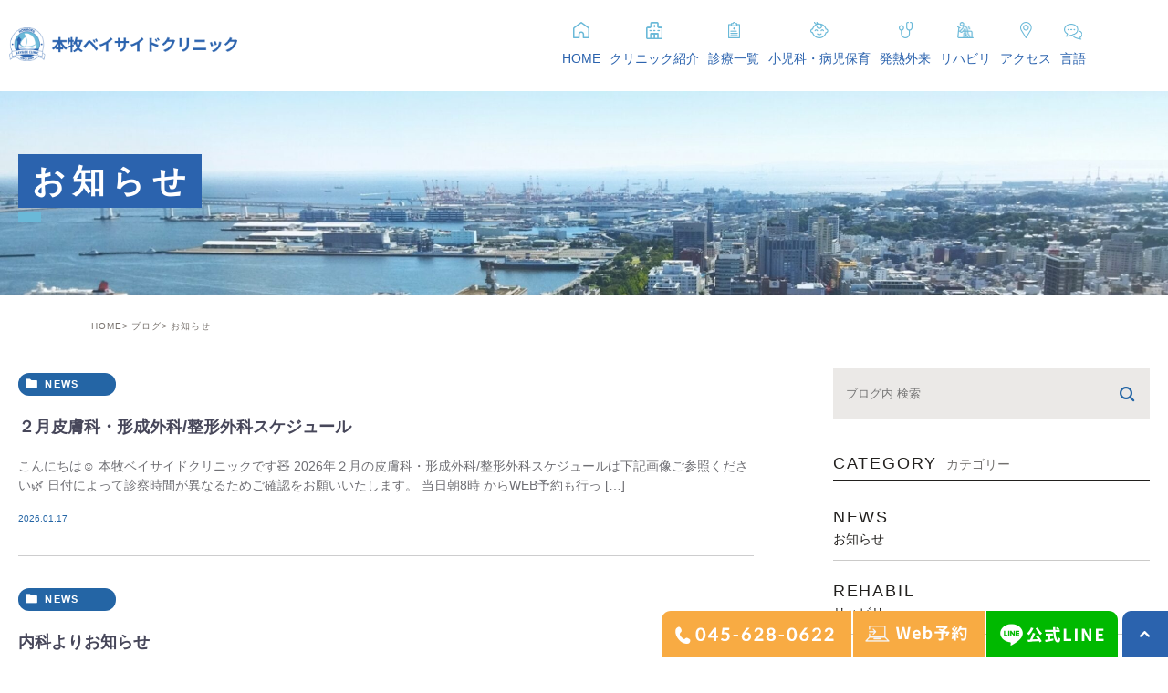

--- FILE ---
content_type: text/html; charset=UTF-8
request_url: https://bayside-cl.com/blog/news/
body_size: 6167
content:
<!DOCTYPE html><html lang="ja"><head><meta charset="UTF-8"><meta name="author" content="医療法人社団豊葉会"><meta name="viewport" content="width=device-width, initial-scale=1, maximum-scale=5, minimum-scale=1, user-scalable=yes"><meta name="format-detection" content="telephone=no"><title>お知らせ | 医療法人社団豊葉会</title><link rel="stylesheet" href="https://bayside-cl.com/wp-content/cache/genovaminify/css/genovaminify_single_a4712538d148f17620497c6576f4a9d8.css"><link rel="stylesheet" type="text/css" href="https://bayside-cl.com/wp-content/themes/genova_tpl/css/cssreset-min.css"><link rel="shortcut icon" href="https://bayside-cl.com/wp-content/uploads/favicon.ico" type="image/x-icon"/><meta name='robots' content='max-image-preview:large' /><style id="ywsll_inlinecss"></style><!-- All In One SEO Pack 3.7.1ob_start_detected [-1,-1] --><meta name="robots" content="noindex,follow" /><link rel="next" href="https://bayside-cl.com/blog/news/page/2/" /> <script type="application/ld+json" class="aioseop-schema">{"@context":"https://schema.org","@graph":[{"@type":"Organization","@id":"https://bayside-cl.com/#organization","url":"https://bayside-cl.com/","name":"医療法人社団豊葉会","sameAs":[]},{"@type":"WebSite","@id":"https://bayside-cl.com/#website","url":"https://bayside-cl.com/","name":"医療法人社団豊葉会","publisher":{"@id":"https://bayside-cl.com/#organization"}},{"@type":"CollectionPage","@id":"https://bayside-cl.com/blog/news/#collectionpage","url":"https://bayside-cl.com/blog/news/","inLanguage":"ja","name":"お知らせ","isPartOf":{"@id":"https://bayside-cl.com/#website"},"breadcrumb":{"@id":"https://bayside-cl.com/blog/news/#breadcrumblist"}},{"@type":"BreadcrumbList","@id":"https://bayside-cl.com/blog/news/#breadcrumblist","itemListElement":[{"@type":"ListItem","position":1,"item":{"@type":"WebPage","@id":"https://bayside-cl.com/","url":"https://bayside-cl.com/","name":"本牧ベイサイドクリニック"}},{"@type":"ListItem","position":2,"item":{"@type":"WebPage","@id":"https://bayside-cl.com/blog/","url":"https://bayside-cl.com/blog/","name":"ブログ"}},{"@type":"ListItem","position":3,"item":{"@type":"WebPage","@id":"https://bayside-cl.com/blog/news/","url":"https://bayside-cl.com/blog/news/","name":"お知らせ"}}]}]}</script> <link rel="canonical" href="https://bayside-cl.com/blog/news/" /> <!-- All In One SEO Pack --><link rel='dns-prefetch' href='//s.w.org' /><link rel="alternate" type="application/rss+xml" title="医療法人社団豊葉会 &raquo; お知らせ カテゴリーのフィード" href="https://bayside-cl.com/blog/news/feed/" /><link rel='stylesheet' id='wp-block-library-css'  href='https://bayside-cl.com/wp-includes/css/dist/block-library/style.min.css?ver=5.7.14' type='text/css' media='all' /> <script type='text/javascript' src='https://bayside-cl.com/wp-includes/js/jquery/jquery.min.js?ver=3.5.1' id='jquery-core-js'></script> <script type='text/javascript' src='https://bayside-cl.com/wp-includes/js/jquery/jquery-migrate.min.js?ver=3.3.2' id='jquery-migrate-js'></script> <link rel="https://api.w.org/" href="https://bayside-cl.com/wp-json/" /><link rel="alternate" type="application/json" href="https://bayside-cl.com/wp-json/wp/v2/categories/2" /><link rel="EditURI" type="application/rsd+xml" title="RSD" href="https://bayside-cl.com/xmlrpc.php?rsd" /><link rel="wlwmanifest" type="application/wlwmanifest+xml" href="https://bayside-cl.com/wp-includes/wlwmanifest.xml" /><meta name="generator" content="WordPress 5.7.14" /><style>.yws_lazy{display:none}</style><style>#wpadminbar,#adminmenuwrap{background:#3d3d3d}#wpadminbar #wp-admin-bar-wp-logo>.ab-item .ab-icon{width:54px}#wpadminbar #wp-admin-bar-wp-logo>.ab-item .ab-icon:before{display:inline-block;content:'';width:54px;height:20px;background:url(https://bayside-cl.com/wp-content/uploads/logo.png) 50% 50% no-repeat;background-size:100%;margin-left:6px}#wpadminbar #adminbarsearch:before,#wpadminbar .ab-icon:before,#wpadminbar .ab-item:before{color:#616161}#wpadminbar .ab-empty-item,#wpadminbar a.ab-item,#wpadminbar>#wp-toolbar span.ab-label,#wpadminbar>#wp-toolbar span.noticon{color:#616161}#wpadminbar,#adminmenuwrap{background:#fff!important;box-shadow:0px 1px 5px 1px rgba(0,0,0,.3)}#adminmenu,#adminmenu .wp-submenu,#adminmenuback,#adminmenuwrap{background:#fff}#adminmenu,#adminmenu .wp-submenu,#adminmenuback,#adminmenuwrap{background:#fff}#adminmenu div.wp-menu-name{color:#616161}#adminmenu div.wp-menu-image:before{color:#616161}#adminmenu .wp-has-current-submenu .wp-submenu,#adminmenu .wp-has-current-submenu .wp-submenu.sub-open,#adminmenu .wp-has-current-submenu.opensub .wp-submenu,#adminmenu a.wp-has-current-submenu:focus+.wp-submenu,.no-js li.wp-has-current-submenu:hover .wp-submenu{background:#fff;color:#616161}#adminmenu .wp-submenu a{color:#616161}#adminmenu .opensub .wp-submenu li.current a,#adminmenu .wp-submenu li.current,#adminmenu .wp-submenu li.current a,#adminmenu .wp-submenu li.current a:focus,#adminmenu .wp-submenu li.current a:hover,#adminmenu a.wp-has-current-submenu:focus+.wp-submenu li.current a{color:#616161}#adminmenu .wp-has-current-submenu .wp-submenu .wp-submenu-head,#adminmenu .wp-menu-arrow,#adminmenu .wp-menu-arrow div,#adminmenu li.current a.menu-top,#adminmenu li.wp-has-current-submenu a.wp-has-current-submenu,.folded #adminmenu li.current.menu-top,.folded #adminmenu li.wp-has-current-submenu{background:#6eba32}#adminmenu li.wp-has-current-submenu a.wp-has-current-submenu div.wp-menu-name{color:#fff}#adminmenu li.menu-top:hover div.wp-menu-name,#adminmenu li.opensub>a.menu-top div.wp-menu-name,#adminmenu li>a.menu-top:focus div.wp-menu-name{color:#fff}#wp-admin-bar-wp-logo-default{display:none}#wp-admin-bar-wp-logo{pointer-events:none}body.no-customize-support #wpfooter,body.no-customize-support #wp-version-message,body.no-customize-support #toplevel_page_edit-post_type-elementor_library,body.no-customize-support .update-nag,body.no-customize-support #contextual-help-link{display:none!important}</style><link rel="stylesheet" type="text/css" href="https://bayside-cl.com/wp-content/cache/genovaminify/css/genovaminify_single_9222aabb8c0093a4b896049c6a10dc9c.css"> <!-- Google tag (gtag.js) -->  <script>window.dataLayer=window.dataLayer||[];function gtag(){dataLayer.push(arguments);}
gtag('js',new Date());gtag('config','UA-221706617-2');gtag('config','G-G7KLXEJW8X');</script> </head><body class="archive category category-news category-2 elementor-default elementor-kit-8958"><div id="wrapper"> <!-- ▼header --><div id="header"><div class="header_block"><div class="wrap clearfix"><div class="logo"> <a href="https://bayside-cl.com/"> <img src="/wp-content/uploads/bayside_logo.png" alt="本牧ベイサイドクリニック"> </a></div><div class="toggleMenu"><a class="menu-trigger" href="#"><span></span><span></span><span></span></a></div><div class="header_menu"><div class="inner"><ul class="g_nav clearfix"><li><a href="/"><span>HOME</span></a></li><li><span><span><a href="/clinic/">クリニック紹介</a></span></span><ul><li> <a href="/staff/"><span class="icon-arrow01">スタッフ紹介</span></a></li></ul></li><li><span><span>診療一覧</span></span><ul><li> <a href="/internal/"><span class="icon-arrow01">内科</span></a></li><li> <a href="/gastroenterology/"><span class="icon-arrow01">消化器内科</span></a></li><li> <a href="/gastroscopy/"><span class="icon-arrow01">胃内視鏡検査</span></a></li><li> <a href="/colonoscopy/"><span class="icon-arrow01">大腸内視鏡検査</span></a></li><li> <a href="/dermatology/"><span class="icon-arrow01">皮膚科</span></a></li><li> <a href="/rehabilitation/"><span class="icon-arrow01">整形外科</span></a></li> <!--<li> <a href="/eda-ga/"><span class="icon-arrow01">ED・男性脱毛</span></a></li>--></ul></li><li><a href="/pediatrics/"><span>小児科・病児保育</span></a></li><li><a href="/fever/"><span>発熱外来</span></a></li><li><a href="/rehabilitation/"><span>リハビリ</span></a></li><li><a href="/clinic/#access"><span>アクセス</span></a></li><li><span><span>言語</span></span><ul><li> <a href="https://bayside-cl.com/"><span class="icon-arrow01">Japanese</span></a></li><li> <a href="https://bayside-cl.com/en/"><span class="icon-arrow01">English</span></a></li></ul></li> <!--li><a href="/contact/" target="_blank" class="btnInq" data-evt="ヘッダー"><span>お問い合わせ</span></a></li--></ul></div></div></div></div></div><div id="mainimage"><div class="under_mainimage"><div class="inner"><div class="container"><h1> <span> お知らせ </span> <br> <sub> </sub></h1></div></div></div></div><div id="bread"><ul class="clearfix"><li><a href="https://bayside-cl.com">HOME</a></li><li><a href="https://bayside-cl.com/blog/">ブログ</a></li><li>お知らせ</li></ul></div><div id="blogList"><div class="container clearfix"><div id="posts"><div class="post"><ul class="posts_list clearfix"><li><p class="category"> <a href="https://bayside-cl.com/blog/news/" class="news icon-category">news</a></p><div class="post-image"><div class="images js-matchHeight"> <a href="https://bayside-cl.com/blog/9259" title="２月皮膚科・形成外科/整形外科スケジュール"><span style="background-image:url(/wp-content/uploads/3e1eaad42c8300c4f12014e9cbf16136-1024x1024.png)"></span></a></div></div><h3><a href="https://bayside-cl.com/blog/9259">２月皮膚科・形成外科/整形外科スケジュール</a></h3><div class="excerpt"><p>こんにちは☺ 本牧ベイサイドクリニックです🧸 2026年２月の皮膚科・形成外科/整形外科スケジュールは下記画像ご参照ください🌿 日付によって診察時間が異なるためご確認をお願いいたします。 当日朝8時 からWEB予約も行っ [&hellip;]</p></div><p class="date">2026.01.17</p></li><li><p class="category"> <a href="https://bayside-cl.com/blog/news/" class="news icon-category">news</a></p><div class="post-image"><div class="images js-matchHeight"> <a href="https://bayside-cl.com/blog/9246" title="内科よりお知らせ"><span style="background-image:url(/wp-content/uploads/999712dbc5af652a0c48d7cd8fdc288f-1024x1024.png)"></span></a></div></div><h3><a href="https://bayside-cl.com/blog/9246">内科よりお知らせ</a></h3><div class="excerpt"><p>明けましておめでとうございます🎍 本牧ベイサイドクリニックです。 １月２０日(火)午後 院長不在ため代診での対応となります。 ご迷惑おかけしますが、よろしくお願いいたします。</p></div><p class="date">2026.01.05</p></li><li><p class="category"> <a href="https://bayside-cl.com/blog/news/" class="news icon-category">news</a></p><div class="post-image"><div class="images js-matchHeight"> <a href="https://bayside-cl.com/blog/9205" title="2026年1月の皮膚科・形成外科/整形外科スケジュール"><span style="background-image:url(/wp-content/uploads/7c7ad690832a52a5a14f9d1e3e31b344-1024x1024.png)"></span></a></div></div><h3><a href="https://bayside-cl.com/blog/9205">2026年1月の皮膚科・形成外科/整形外科スケジュール</a></h3><div class="excerpt"><p>こんにちは☺ 本牧ベイサイドクリニックです🎍 2026年1月の皮膚科・形成外科/整形外科スケジュールは下記画像ご参照ください🌿 日付によって診察時間が異なるためご確認をお願いいたします。 当日朝8時 からWEB予約も行っ [&hellip;]</p></div><p class="date">2025.12.10</p></li><li><p class="category"> <a href="https://bayside-cl.com/blog/news/" class="news icon-category">news</a></p><div class="post-image"><div class="images js-matchHeight"> <a href="https://bayside-cl.com/blog/9189" title="年末年始休暇のお知らせ"><span style="background-image:url(/wp-content/uploads/61d9901d1a568cd83e68c15229500a75-1024x768.png)"></span></a></div></div><h3><a href="https://bayside-cl.com/blog/9189">年末年始休暇のお知らせ</a></h3><div class="excerpt"><p>こんにちは☺ 本牧ベイサイドクリニックです🐮 今年度の年末年始休暇は下記画像を参照お願いいたします🎍 年始の診察は混雑が予想されますので、お時間に余裕をもってお越しください🍘🍵 &nbsp;</p></div><p class="date">2025.11.29</p></li><li><p class="category"> <a href="https://bayside-cl.com/blog/news/" class="news icon-category">news</a></p><div class="post-image"><div class="images js-matchHeight"> <a href="https://bayside-cl.com/blog/9167" title="11月整形外科診療追加のお知らせ"><span style="background-image:url(/wp-content/uploads/4eb3342ebf957b5c3eb39266c9eba246.jpg)"></span></a></div></div><h3><a href="https://bayside-cl.com/blog/9167">11月整形外科診療追加のお知らせ</a></h3><div class="excerpt"><p>こんにちは☺ 本牧ベイサイドクリニックです。 11月の整形外科診療に下記日程が追加となりましたのでお知らせです。 当日朝8時からWEB予約もご活用ください！ &nbsp;</p></div><p class="date">2025.11.17</p></li><li><p class="category"> <a href="https://bayside-cl.com/blog/news/" class="news icon-category">news</a></p><div class="post-image"><div class="images js-matchHeight"> <a href="https://bayside-cl.com/blog/9088" title="12月皮膚科・形成外科/整形外科スケジュール"><span style="background-image:url(/wp-content/uploads/90c7a93fc83b0556ba679b19f21a7f51.jpg)"></span></a></div></div><h3><a href="https://bayside-cl.com/blog/9088">12月皮膚科・形成外科/整形外科スケジュール</a></h3><div class="excerpt"><p>こんにちは☺ 本牧ベイサイドクリニックです🎅 12月の皮膚科・形成外科/整形外科スケジュールは下記画像ご参照ください🎄 日付によって診察時間が異なるためご確認をお願いいたします。 当日朝8時 からWEB予約も行っています [&hellip;]</p></div><p class="date">2025.11.17</p></li><li><p class="category"> <a href="https://bayside-cl.com/blog/news/" class="news icon-category">news</a></p><div class="post-image"><div class="images js-matchHeight"> <a href="https://bayside-cl.com/blog/9042" title="内科よりお知らせ"><span style="background-image:url(/wp-content/uploads/b7a8132c1b5ac3873121ee6464eef9f0-1024x1024.png)"></span></a></div></div><h3><a href="https://bayside-cl.com/blog/9042">内科よりお知らせ</a></h3><div class="excerpt"><p>こんにちは☺ 本牧ベイサイドクリニックです。 １０月２８日(火)午後 院長不在ため代診での対応となります。 ご迷惑おかけしますが、よろしくお願いいたします。</p></div><p class="date">2025.10.21</p></li><li><p class="category"> <a href="https://bayside-cl.com/blog/news/" class="news icon-category">news</a></p><div class="post-image"><div class="images js-matchHeight"> <a href="https://bayside-cl.com/blog/9031" title="１１月皮膚科・形成外科/整形外科スケジュール"><span style="background-image:url(/wp-content/uploads/3fe2aff51d5d498c99419bd9311d77f5-1024x1024.png)"></span></a></div></div><h3><a href="https://bayside-cl.com/blog/9031">１１月皮膚科・形成外科/整形外科スケジュール</a></h3><div class="excerpt"><p>こんにちは☺ 本牧ベイサイドクリニックです🍄‍🟫🍂 １１月の皮膚科・形成外科/整形外科スケジュールは下記画像ご参照ください🍠 日付によって診察時間が異なるためご確認をお願いいたします。 当日朝8時 からWEB予約も行って [&hellip;]</p></div><p class="date">2025.10.14</p></li><li><p class="category"> <a href="https://bayside-cl.com/blog/news/" class="news icon-category">news</a></p><div class="post-image"><div class="images js-matchHeight"> <a href="https://bayside-cl.com/blog/8998" title="１０月の皮膚科・形成外科/整形外科スケジュール"><span style="background-image:url(/wp-content/uploads/65cad84353e2cf1053d7295b1bc85692-1-1024x1024.png)"></span></a></div></div><h3><a href="https://bayside-cl.com/blog/8998">１０月の皮膚科・形成外科/整形外科スケジュール</a></h3><div class="excerpt"><p>こんにちは☺ 本牧ベイサイドクリニックです🍁 １０月の皮膚科・形成外科/整形外科スケジュールは下記画像ご参照ください👻🎃 日付によって診察時間が異なるためご確認をお願いいたします。 当日朝8時 からWEB予約も行っていま [&hellip;]</p></div><p class="date">2025.09.19</p></li><li><p class="category"> <a href="https://bayside-cl.com/blog/news/" class="news icon-category">news</a></p><div class="post-image"><div class="images js-matchHeight"> <a href="https://bayside-cl.com/blog/8982" title="内科よりお知らせ"><span style="background-image:url(/wp-content/uploads/92271d051d09946fc91e929965399a8c-1024x1024.png)"></span></a></div></div><h3><a href="https://bayside-cl.com/blog/8982">内科よりお知らせ</a></h3><div class="excerpt"><p>こんにちは☺本牧ベイサイドクリニックです。 ９月8日(月)午前中院長不在のため内科休診とさせていただきます。 午後は14時より通常通りの診察となります。 ご迷惑おかけしますが、ご理解の程よろしくお願いいたします。</p></div><p class="date">2025.09.05</p></li></ul></div><div class="pagination"><ul class='page-numbers'><li><span aria-current="page" class="page-numbers current">1</span></li><li><a class="page-numbers" href="https://bayside-cl.com/blog/news/page/2/">2</a></li><li><span class="page-numbers dots">&hellip;</span></li><li><a class="page-numbers" href="https://bayside-cl.com/blog/news/page/12/">12</a></li><li><a class="next page-numbers" href="https://bayside-cl.com/blog/news/page/2/"><span class="icon-arrow01">NEXT</span></a></li></ul></div></div><div class="blogside"><div class="searchBox"><div class="widget widget_search"><form role="search" method="get" id="searchform" class="searchform" action="https://bayside-cl.com/"> <input value="" name="s" id="s" type="text" placeholder="ブログ内 検索"> <span class="icon-search"><input id="searchsubmit" value="検索" type="submit"></span></form></div></div><div class="categoryBox"><h2>CATEGORY<span>カテゴリー</span></h2><ul><li><a href="https://bayside-cl.com/blog/news/">news<span>お知らせ</span></a></li><li><a href="https://bayside-cl.com/rehabil/">rehabil<span>リハビリ</span></a></li></ul></div><div class="recentBox"><h2>RECENT POSTS<span>最近の投稿</span></h2><div class="widget widget_recent_entries"><ul><li class="clearfix"><div class="recent_thumbnail"><a href="https://bayside-cl.com/blog/9259" title="２月皮膚科・形成外科/整形外科スケジュール"><span style="background-image:url(/wp-content/uploads/3e1eaad42c8300c4f12014e9cbf16136-1024x1024.png)"></span></span></a></div><div class="recent_title"><h3 class="ellipsis"><a href="https://bayside-cl.com/blog/9259">２月皮膚科・形成外科/整形外科スケジュール</a></h3><p class="recent_date">2026.01.17</p></div></li><li class="clearfix"><div class="recent_thumbnail"><a href="https://bayside-cl.com/blog/9246" title="内科よりお知らせ"><span style="background-image:url(/wp-content/uploads/999712dbc5af652a0c48d7cd8fdc288f-1024x1024.png)"></span></span></a></div><div class="recent_title"><h3 class="ellipsis"><a href="https://bayside-cl.com/blog/9246">内科よりお知らせ</a></h3><p class="recent_date">2026.01.05</p></div></li><li class="clearfix"><div class="recent_thumbnail"><a href="https://bayside-cl.com/blog/9205" title="2026年1月の皮膚科・形成外科/整形外科スケジュール"><span style="background-image:url(/wp-content/uploads/7c7ad690832a52a5a14f9d1e3e31b344-1024x1024.png)"></span></span></a></div><div class="recent_title"><h3 class="ellipsis"><a href="https://bayside-cl.com/blog/9205">2026年1月の皮膚科・形成外科/整形外科スケジュール</a></h3><p class="recent_date">2025.12.10</p></div></li><li class="clearfix"><div class="recent_thumbnail"><a href="https://bayside-cl.com/blog/9189" title="年末年始休暇のお知らせ"><span style="background-image:url(/wp-content/uploads/61d9901d1a568cd83e68c15229500a75-1024x768.png)"></span></span></a></div><div class="recent_title"><h3 class="ellipsis"><a href="https://bayside-cl.com/blog/9189">年末年始休暇のお知らせ</a></h3><p class="recent_date">2025.11.29</p></div></li><li class="clearfix"><div class="recent_thumbnail"><a href="https://bayside-cl.com/blog/9167" title="11月整形外科診療追加のお知らせ"><span style="background-image:url(/wp-content/uploads/4eb3342ebf957b5c3eb39266c9eba246.jpg)"></span></span></a></div><div class="recent_title"><h3 class="ellipsis"><a href="https://bayside-cl.com/blog/9167">11月整形外科診療追加のお知らせ</a></h3><p class="recent_date">2025.11.17</p></div></li></ul></div></div><div class="tagBox"><h2>TAG<span>タグ</span></h2></div><div class="archiveBox"><h2>ARCHIVE<span>月別アーカイブ</span></h2><ul class="accordion"><li><p class="acv_open">2026年 (2)</p><ul><li><a href="https://bayside-cl.com/date/2026/01?cat=2">2026年1月 (2)</a></li></ul></li><li><p>2025年 (22)</p><ul class="hide"><li><a href="https://bayside-cl.com/date/2025/12?cat=2">2025年12月 (1)</a></li><li><a href="https://bayside-cl.com/date/2025/11?cat=2">2025年11月 (3)</a></li><li><a href="https://bayside-cl.com/date/2025/10?cat=2">2025年10月 (2)</a></li><li><a href="https://bayside-cl.com/date/2025/09?cat=2">2025年9月 (2)</a></li><li><a href="https://bayside-cl.com/date/2025/08?cat=2">2025年8月 (1)</a></li><li><a href="https://bayside-cl.com/date/2025/07?cat=2">2025年7月 (3)</a></li><li><a href="https://bayside-cl.com/date/2025/06?cat=2">2025年6月 (1)</a></li><li><a href="https://bayside-cl.com/date/2025/05?cat=2">2025年5月 (1)</a></li><li><a href="https://bayside-cl.com/date/2025/04?cat=2">2025年4月 (3)</a></li><li><a href="https://bayside-cl.com/date/2025/03?cat=2">2025年3月 (1)</a></li><li><a href="https://bayside-cl.com/date/2025/02?cat=2">2025年2月 (2)</a></li><li><a href="https://bayside-cl.com/date/2025/01?cat=2">2025年1月 (2)</a></li></ul></li><li><p>2024年 (36)</p><ul class="hide"><li><a href="https://bayside-cl.com/date/2024/12?cat=2">2024年12月 (1)</a></li><li><a href="https://bayside-cl.com/date/2024/11?cat=2">2024年11月 (3)</a></li><li><a href="https://bayside-cl.com/date/2024/10?cat=2">2024年10月 (4)</a></li><li><a href="https://bayside-cl.com/date/2024/09?cat=2">2024年9月 (4)</a></li><li><a href="https://bayside-cl.com/date/2024/08?cat=2">2024年8月 (3)</a></li><li><a href="https://bayside-cl.com/date/2024/07?cat=2">2024年7月 (2)</a></li><li><a href="https://bayside-cl.com/date/2024/06?cat=2">2024年6月 (3)</a></li><li><a href="https://bayside-cl.com/date/2024/05?cat=2">2024年5月 (4)</a></li><li><a href="https://bayside-cl.com/date/2024/04?cat=2">2024年4月 (5)</a></li><li><a href="https://bayside-cl.com/date/2024/03?cat=2">2024年3月 (4)</a></li><li><a href="https://bayside-cl.com/date/2024/02?cat=2">2024年2月 (1)</a></li><li><a href="https://bayside-cl.com/date/2024/01?cat=2">2024年1月 (2)</a></li></ul></li><li><p>2023年 (25)</p><ul class="hide"><li><a href="https://bayside-cl.com/date/2023/12?cat=2">2023年12月 (2)</a></li><li><a href="https://bayside-cl.com/date/2023/11?cat=2">2023年11月 (3)</a></li><li><a href="https://bayside-cl.com/date/2023/10?cat=2">2023年10月 (2)</a></li><li><a href="https://bayside-cl.com/date/2023/09?cat=2">2023年9月 (3)</a></li><li><a href="https://bayside-cl.com/date/2023/08?cat=2">2023年8月 (2)</a></li><li><a href="https://bayside-cl.com/date/2023/07?cat=2">2023年7月 (3)</a></li><li><a href="https://bayside-cl.com/date/2023/06?cat=2">2023年6月 (2)</a></li><li><a href="https://bayside-cl.com/date/2023/05?cat=2">2023年5月 (2)</a></li><li><a href="https://bayside-cl.com/date/2023/04?cat=2">2023年4月 (2)</a></li><li><a href="https://bayside-cl.com/date/2023/03?cat=2">2023年3月 (1)</a></li><li><a href="https://bayside-cl.com/date/2023/02?cat=2">2023年2月 (1)</a></li><li><a href="https://bayside-cl.com/date/2023/01?cat=2">2023年1月 (2)</a></li></ul></li><li><p>2022年 (9)</p><ul class="hide"><li><a href="https://bayside-cl.com/date/2022/11?cat=2">2022年11月 (3)</a></li><li><a href="https://bayside-cl.com/date/2022/09?cat=2">2022年9月 (1)</a></li><li><a href="https://bayside-cl.com/date/2022/08?cat=2">2022年8月 (1)</a></li><li><a href="https://bayside-cl.com/date/2022/07?cat=2">2022年7月 (1)</a></li><li><a href="https://bayside-cl.com/date/2022/06?cat=2">2022年6月 (1)</a></li><li><a href="https://bayside-cl.com/date/2022/03?cat=2">2022年3月 (1)</a></li><li><a href="https://bayside-cl.com/date/2022/01?cat=2">2022年1月 (1)</a></li></ul></li><li><p>2021年 (3)</p><ul class="hide"><li><a href="https://bayside-cl.com/date/2021/09?cat=2">2021年9月 (2)</a></li><li><a href="https://bayside-cl.com/date/2021/02?cat=2">2021年2月 (1)</a></li></ul></li><li><p>2020年 (6)</p><ul class="hide"><li><a href="https://bayside-cl.com/date/2020/12?cat=2">2020年12月 (1)</a></li><li><a href="https://bayside-cl.com/date/2020/07?cat=2">2020年7月 (2)</a></li><li><a href="https://bayside-cl.com/date/2020/05?cat=2">2020年5月 (1)</a></li><li><a href="https://bayside-cl.com/date/2020/04?cat=2">2020年4月 (2)</a></li></ul></li><li><p>2019年 (1)</p><ul class="hide"><li><a href="https://bayside-cl.com/date/2019/09?cat=2">2019年9月 (1)</a></li></ul></li><li><p>2018年 (1)</p><ul class="hide"><li><a href="https://bayside-cl.com/date/2018/08?cat=2">2018年8月 (1)</a></li></ul></li><li><p>2017年 (1)</p><ul class="hide"><li><a href="https://bayside-cl.com/date/2017/09?cat=2">2017年9月 (1)</a></li></ul></li><li><p>2015年 (5)</p><ul class="hide"><li><a href="https://bayside-cl.com/date/2015/04?cat=2">2015年4月 (5)</a></li></ul></li></ul></div></div></div></div><div id="conBottom"><div class="contact_section"><div class="container"><p class="contact_tit">まずはお気軽に<br class="sp">ご相談ください</p><p class="contact_txt">CONTACT</p><ul class="contact_list clearfix"><li> <a href="tel:0456280622" class="btnTel" data-evt="コンテンツ下部"> <img class="pc" src="/wp-content/uploads/24877-2.png" alt="045-628-0622 受付時間 月〜金曜日：9:00-13:00 14:00-18:00 土曜日：9:00-13:00 14:00-17:00 休診日：日曜・祝日"> <img class="sp" src="/wp-content/uploads/24877-2.png" alt="045-628-0622 受付時間 月〜金曜日：9:00-13:00 14:00-18:00 土曜日：9:00-13:00 14:00-17:00 休診日：日曜・祝日"> </a></li><li> <a href="/contact/" target="_blank" class="btnInq" data-evt="コンテンツ下部"> <img class="pc" src="/wp-content/uploads/24879.png" alt="お問い合わせフォーム"> <img class="sp" src="/wp-content/uploads/24879.png" alt="お問い合わせフォーム"> </a></li><li> <a href="https://ssc8.doctorqube.com/bayside-cl/" target="_blank" class="btnReserve" data-evt="コンテンツ下部の予約" rel="nofollow noopener noreferrer"> <img class="pc" src="/wp-content/uploads/24878-1.png" alt="24時間受付 Web予約"> <img class="sp" src="/wp-content/uploads/24878-1.png" alt="24時間受付 Web予約"> </a></li></ul></div></div></div> <!-- ▼footer --><div id="footer"><div class="container"><ul class="footerList clearfix"><li> <a href="https://lin.ee/nCGmmLx" target="_blank" rel="nofollow noopener noreferrer" class="btnReserve" data-evt="フッターの本牧ベイサイドクリニック 公式LINE"><img class="pc" src="/wp-content/uploads/footer_img01.png" alt="本牧ベイサイドクリニック 公式LINE"><img class="sp" src="/wp-content/uploads/footer_spimg01.png" alt="本牧ベイサイドクリニック 公式LINE"></a></li><li> <a href="https://instagram.com/honmokubayside_clinic/" target="_blank" rel="nofollow noopener noreferrer"><img class="pc" src="/wp-content/uploads/24882.png" alt="本牧ベイサイドクリニック 公式インスタグラム"><img class="sp" src="/wp-content/uploads/24883.png" alt="本牧ベイサイドクリニック 公式インスタグラム"></a></li><li> <a href="https://lin.ee/wdutrcP" target="_blank" rel="nofollow noopener noreferrer" class="btnReserve" data-evt="フッターのリハビリセンター公式LINE"><img class="pc" src="/wp-content/uploads/footer_img02.png" alt="本牧ベイサイドクリニック リハビリセンター公式LINE"><img class="sp" src="/wp-content/uploads/footer_spimg02.png" alt="本牧ベイサイドクリニック リハビリセンター公式LINE"></a></li><li> <a href="https://lin.ee/ahDKOgX" target="_blank" rel="nofollow noopener noreferrer" class="btnReserve" data-evt="フッターの本牧ベイキッズ公式LINE"><img class="pc" src="/wp-content/uploads/24876.png" alt="本牧ベイキッズ公式LINE"><img class="sp" src="/wp-content/uploads/24888.png" alt="本牧ベイキッズ公式LINE"></a></li> <!--<li>                            <a href="/blog/2828" target="_blank" rel="nofollow noopener noreferrer"><img class="pc" src="/wp-content/uploads/enkaku.jpeg" alt="遠隔診療"><img class="sp" src="/wp-content/uploads/enkaku.jpeg" alt="遠隔診療"></a></li>--></ul></div><div class="footerBottom"><div class="container"><ul class="clearfix"><li> <a href="/sitemap"><span class="icon-arrow01">サイトマップ</span></a></li><li class="copyright">© 本牧ベイサイドクリニック</li></ul></div></div><div class="fixed_box"><ul class="clearfix"><li> <a href="tel:0456280622" class="btnTel" data-evt="フッター"> <img src="/wp-content/uploads/fixed_tel.png" alt="045-628-0622" class="pc"> <img src="/wp-content/uploads/fixed_tel_sp.png" alt="電話" class="sp"> </a></li><li> <a href="https://ssc8.doctorqube.com/bayside-cl/" target="_blank" class="btnReserve" data-evt="固定バナーの予約" rel="nofollow noopener noreferrer"> <img src="/wp-content/uploads/fixed_reserve-1.png" alt="Web予約" class="pc"> <img src="/wp-content/uploads/fixed_reserve_sp.png" alt="Web予約" class="sp"> </a></li><li> <a href="https://page.line.me/447ivysf?openQrModal=true" target="_blank" rel="nofollow noopener noreferrer" class="btnReserve" data-evt="固定バナーの公式LINE"> <img src="/wp-content/uploads/fixed_line.png" alt="公式LINE" class="pc"> <img src="/wp-content/uploads/fixed_line_sp.png" alt="公式LINE" class="sp"> </a></li><li> <a class="pagetopBt" href="#wrapper"> <img class="pc" src="/wp-content/uploads/fixed_pagetop.png" alt="pagetop"> <img class="sp" src="/wp-content/uploads/fixed_pagetop_sp.png" alt="pagetop"> </a></li></ul></div></div> <!-- ▲footer --> <script type='text/javascript' src='https://bayside-cl.com/wp-includes/js/jquery/jquery.form.min.js?ver=4.2.1' id='jquery-form-js'></script> <script type='text/javascript' id='rtrar.appLocal-js-extra'>var rtafr={"rules":""};</script> <script defer type='text/javascript' src='https://bayside-cl.com/wp-content/plugins/real-time-auto-find-and-replace/assets/js/rtafar.local.js?ver=1.2.4' id='rtrar.appLocal-js'></script> <script defer type='text/javascript' src='https://bayside-cl.com/wp-content/plugins/real-time-auto-find-and-replace/assets/js/rtafar.app.min.js?ver=1.2.4' id='rtrar.app-js'></script> <script defer type='text/javascript' src='https://bayside-cl.com/wp-includes/js/wp-embed.min.js?ver=5.7.14' id='wp-embed-js'></script> </div> <!-- ▲wrapper --><link rel="preconnect" href="https://fonts.googleapis.com"><link rel="preconnect" href="https://fonts.gstatic.com" crossorigin> <script type="text/javascript" src="https://static.plimo.jp/js/typesquare.js" charset="utf-8"></script> <!--[if lt IE 9]> <script src="http://html5shim.googlecode.com/svn/trunk/html5.js"></script> <![endif]--> <script type="text/javascript" src="https://ajax.googleapis.com/ajax/libs/jquery/1.8.3/jquery.min.js"></script> <script type="text/javascript" src="https://bayside-cl.com/wp-content/cache/genovaminify/js/genovaminify_single_efdad0616e3dd65b05f3e83208f9c2b6.js"></script> <script type="text/javascript" src="https://bayside-cl.com/wp-content/cache/genovaminify/js/genovaminify_single_7139d9b903d9633c8332e2bb95968fad.js"></script> <script type="text/javascript" src="https://bayside-cl.com/wp-content/cache/genovaminify/js/genovaminify_single_786e6cf5e8a5ea335fbde8bce8fa9608.js"></script> <script src="https://cdnjs.cloudflare.com/ajax/libs/lazysizes/5.3.2/lazysizes.min.js"></script><script>(function(d,w){var ywsll_check=false;var ywsll_link_array=[];var ywsll_tag_array=['https://www.googletagmanager.com/gtag/js?id=UA-221706617-2&id=G-G7KLXEJW8X'];var ywsll_tag_check=false;function ywsll_tag(){for(var i=0,l=ywsll_tag_array.length;i<l;i++){var y=d.createElement('script');y.async=false;y.src=ywsll_tag_array[i];d.head.appendChild(y)}}
function ywsll_load_after(type){if(ywsll_tag_check===false&&type=='tag'){ywsll_tag_check=true;w.removeEventListener('scroll',ywsll_load_after);w.removeEventListener('mousemove',ywsll_load_after);w.removeEventListener('mousedown',ywsll_load_after);w.removeEventListener('touchstart',ywsll_load_after);w.removeEventListener('keydown',ywsll_load_after);ywsll_tag()}}function ywsll_load(){if(ywsll_check===false){ywsll_check=true;w.removeEventListener('scroll',ywsll_load);w.removeEventListener('mousemove',ywsll_load);w.removeEventListener('mousedown',ywsll_load);w.removeEventListener('touchstart',ywsll_load);w.removeEventListener('keydown',ywsll_load);if(ywsll_tag_check===false){ywsll_tag_check=true;ywsll_tag()}
}}w.addEventListener('scroll',function(){if(w.pageYOffset){ywsll_load()}});w.addEventListener('mousemove',ywsll_load);w.addEventListener('mousedown',ywsll_load);w.addEventListener('touchstart',ywsll_load);w.addEventListener('keydown',ywsll_load);w.addEventListener('load',function(){if(w.pageYOffset){ywsll_load()}});setTimeout(function(){ywsll_load_after('tag')},5000);})(document,window);</script></body></html>

--- FILE ---
content_type: text/css
request_url: https://bayside-cl.com/wp-content/cache/genovaminify/css/genovaminify_single_a4712538d148f17620497c6576f4a9d8.css
body_size: 3060
content:
@charset "utf-8";html{font-size:62.5%}body{background:#fff;font-family:'Noto Sans JP',sans-serif;font-weight:400;font-size:16px;color:#222;letter-spacing:.05em;line-height:2;position:relative;-webkit-text-size-adjust:100%}a{color:#222;vertical-align:baseline;text-decoration:none;-moz-transition-duration:.7s;-o-transition-duration:.7s;-webkit-transition-duration:.7s;transition-duration:.7s}a:focus,*:focus{outline:none}a[href^="tel:"]{pointer-events:none;cursor:text}.hikoukai{display:none}.elementor-editor-active #content .hikoukai{display:block !important;border:5px solid #777;background:#555;padding:20px 0}@media screen and (max-width:767px){a[href^="tel:"]{pointer-events:auto;cursor:pointer}}.fr{float:right!important}.fl{float:left!important}.clearfix{*zoom:1;}.clearfix:after{content:"";display:table;clear:both}.cl{clear:both!important}.textHide{overflow:hidden;text-indent:100%;white-space:nowrap}.tac{text-align:center!important}.tar{text-align:right!important}.tal{text-align:left!important}.fb{font-weight:700!important}@font-face{font-family:'icomoon';src:url(//bayside-cl.com/wp-content/themes/genova_tpl/img/fonts/icomoon.eot);src:url(//bayside-cl.com/wp-content/themes/genova_tpl/img/fonts/icomoon.eot#iefix) format('embedded-opentype'),url(//bayside-cl.com/wp-content/themes/genova_tpl/img/fonts/icomoon.ttf) format('truetype'),url(//bayside-cl.com/wp-content/themes/genova_tpl/img/fonts/icomoon.woff) format('woff'),url(//bayside-cl.com/wp-content/themes/genova_tpl/img/fonts/icomoon.svg#icomoon) format('svg');font-weight:400;font-style:normal}[class*=icon-]:not([class*=eicon-]):before{display:inline-block;font-family:'icomoon';speak:none;font-style:normal;font-weight:400;font-variant:normal;text-transform:none;line-height:1;vertical-align:baseline;-webkit-font-smoothing:antialiased;-moz-osx-font-smoothing:grayscale}.icon-blog:before{content:"\e900"}.icon-category:before{content:"\e901"}.icon-check:before{content:"\e902"}.icon-checked:before{content:"\e903"}.icon-down:before{content:"\e904"}.icon-facebook:before{content:"\e905"}.icon-google:before{content:"\e906"}.icon-line:before{content:"\e907"}.icon-twitter:before{content:"\e908"}.icon-arrow02:before{content:"\e909"}.icon-arrow01:before{content:"\e910"}.icon-search:before{content:"\e911"}.icon-tag:before{content:"\e912"}.sp{display:none}.mb{display:none}@media screen and (max-width:767px){.pc{display:none!important}.sp{display:block!important}}@media screen and (max-width:480px){.mb{display:block}.pcm{display:none}}.container{width:100%;max-width:1320px;padding:0 20px;margin:0 auto;-webkit-box-sizing:border-box;-moz-box-sizing:border-box;-ms-box-sizing:border-box;-o-box-sizing:border-box;box-sizing:border-box}.container:after{content:"";display:block;clear:both}#wrapper{height:100%;padding-top:100px;box-sizing:border-box}#header{position:fixed !important;top:0;left:0;z-index:1000;width:100%;-moz-transition-duration:.7s;-o-transition-duration:.7s;-webkit-transition-duration:.7s;transition-duration:.7s;background:#fff !important;padding:0 !important;margin-bottom:0 !important}#header .logo{width:350px;line-height:0;float:left;margin:25px 0 0 20px}#header .logo img{width:100%}#header .logo a:hover{text-decoration:none}.header_menu{float:right;margin-right:85px}.header_menu .g_nav{display:flex}.header_menu .g_nav>li{vertical-align:middle;position:relative;box-sizing:border-box;margin-left:4px}.header_menu .g_nav>li:before{position:absolute;content:'';display:block;left:50%;top:24px}.header_menu .g_nav>li:nth-child(1):before{background:url(/wp-content/uploads/header_icon01.png) no-repeat;background-size:cover;width:18px;height:18px;margin-left:-9px}.header_menu .g_nav>li:nth-child(2):before{background:url(/wp-content/uploads/header_icon02.png) no-repeat;background-size:cover;width:18px;height:18.5px;margin-left:-9px}.header_menu .g_nav>li:nth-child(3):before{background:url(/wp-content/uploads/header_icon03.png) no-repeat;background-size:cover;width:13px;height:18px;margin-left:-6.5px}.header_menu .g_nav>li:nth-child(4):before{background:url(/wp-content/uploads/header_icon04.png) no-repeat;background-size:cover;width:20px;height:18px;margin-left:-10px}.header_menu .g_nav>li:nth-child(5):before{background:url(/wp-content/uploads/header_icon05.png) no-repeat;background-size:cover;width:15px;height:18px;margin-left:-7.5px}.header_menu .g_nav>li:nth-child(6):before{background:url(/wp-content/uploads/header_icon06.png) no-repeat;background-size:cover;width:18.5px;height:18px;margin-left:-9.25px}.header_menu .g_nav>li:nth-child(7):before{background:url(/wp-content/uploads/header_icon07.png) no-repeat;background-size:cover;width:13px;height:18px;margin-left:-6.5px}.header_menu .g_nav>li:nth-child(8):before{background:url(/wp-content/uploads/header_icon09.png) no-repeat;background-size:cover;width:20px;height:18px;margin-left:-10px;top:26px}.header_menu .g_nav>li>a,.header_menu .g_nav>li>span{display:flex;align-items:center;text-align:center;vertical-align:middle;line-height:1.2;cursor:pointer;font-size:16px;letter-spacing:.05em;color:#2b63ae;font-family:'Noto Sans JP',sans-serif;font-weight:500;height:100px;-moz-transition-duration:.7s;-o-transition-duration:.7s;-webkit-transition-duration:.7s;transition-duration:.7s;position:relative;box-sizing:border-box;justify-content:center;padding:28px 10px 0}.header_menu .g_nav>li>span a{color:#2b63ae}.header_menu .g_nav>li>a>span,.header_menu .g_nav>li>span>span{display:block;margin:0 auto}.header_menu .g_nav>li>a sub,.header_menu .g_nav>li>span sub{color:#c8ce31;font-size:8px;letter-spacing:.21em;display:block;margin-top:8px}.header_menu .g_nav>li ul{pointer-events:none;position:absolute;top:73%;left:50%;display:block;width:200px;-moz-box-sizing:border-box;-webkit-box-sizing:border-box;box-sizing:border-box;background:#6ab9d8;-moz-transition-duration:.6s;-o-transition-duration:.6s;-webkit-transition-duration:.6s;transition-duration:.6s;filter:alpha(opacity=0);opacity:0;z-index:99;margin-left:-100px;margin-top:7px}.header_menu .g_nav>li.hover ul{top:78%;opacity:1;pointer-events:auto}.header_menu .g_nav>li ul:before{display:block;content:"";width:0;height:0;border-left:6px solid transparent;border-right:6px solid transparent;border-bottom:10px solid #6ab9d8;position:absolute;left:50%;top:-10px;margin-left:-6px}.header_menu .g_nav>li ul li{width:100%}.header_menu .g_nav>li ul li a{display:block;color:#fff;padding:0 20px;position:relative;font-family:'Noto Sans JP',sans-serif;font-weight:500}.header_menu .g_nav>li ul a:hover,.header_menu .g_nav>li ul a>span:hover{opacity:1;text-decoration:none !important}.tablet .header_menu .g_nav>li ul a:hover,.tablet .header_menu .g_nav>li ul a>span:hover{opacity:1}.header_menu .g_nav>li ul li a>span{display:block;color:#fff;line-height:1.5;letter-spacing:.05em;text-align:left;padding:11px 0 12px 15px;font-size:16px;position:relative;border-bottom:1px solid #fff}.header_menu .g_nav>li ul li:last-child a>span{border-bottom:none}.header_menu .g_nav>li ul li a>span:before{color:#fff;font-size:11px;text-indent:0;position:absolute;left:0;top:18px}.desktop .header_menu .g_nav>li>span:hover+ul,.desktop .header_menu .g_nav>li>span ul:hover,.desktop .header_menu .g_nav>li ul:hover{pointer-events:auto;filter:progid:DXImageTransform.Microsoft.Alpha(enabled=false);opacity:1}.desktop .header_menu .g_nav>li ul a:hover{filter:progid:DXImageTransform.Microsoft.Alpha(enabled=false);opacity:1;text-decoration:underline;background:#2b63ae}.tablet .header_menu .g_nav>li>span+ul{pointer-events:none;opacity:0}.tablet .header_menu .g_nav>li.hover>span+ul{pointer-events:auto;filter:progid:DXImageTransform.Microsoft.Alpha(enabled=false);opacity:1}@media screen and (min-width:768px){.header_menu{display:block !important}.header_menu .g_nav>li ul{pointer-events:none}.header_menu .g_nav>li>a:hover:before{position:absolute;content:'';width:16px;height:2px;background:#fc8613;left:50%;margin-left:-8px;bottom:16px;display:block}.tablet .header_menu .g_nav>li>a:hover:before,.tablet .header_menu .g_nav>li>span:hover:before{display:none}}@media screen and (max-width:1340px) and (min-width:1001px){#header .logo{width:250px;margin:30px 0 0 10px}.header_menu .g_nav>li{margin-left:0}.header_menu .g_nav>li>a,.header_menu .g_nav>li>span{padding:28px 5px 0;letter-spacing:0;font-size:14px}}@media screen and (max-width:1000px) and (min-width:768px){#header .logo{width:150px;margin:36px 0 0 7px}.header_menu .g_nav>li{margin-left:0}.header_menu .g_nav>li>a,.header_menu .g_nav>li>span{letter-spacing:0;font-size:12px;padding:28px 3px 0}}@media screen and (max-width:767px){html.noscroll,html.noscroll body{overflow-y:hidden !important;height:100% !important}#wrapper{padding-top:0 !important}#header{height:60px;position:relative !important;top:0 !important;background:#fff}#header.open{position:fixed;top:0 !important;left:0;width:100%;background:#fff}.header_block{box-shadow:none}#header .logo{margin:0 !important;width:250px;position:static;top:inherit;left:inherit}#header .logo a{margin:13px 0 13px 10px;display:inline-block}#header .logo img{width:100%;max-width:100%}#header .logo a:hover{text-decoration:none}.toggleMenu{display:block;width:60px;height:60px;background:#fff;text-align:center;cursor:pointer;position:fixed;top:0;right:0;z-index:999}.menu-trigger,.menu-trigger span{display:inline-block;transition:all .4s;box-sizing:border-box}.menu-trigger{position:relative;width:38px;height:28px;margin:16px auto 0;text-align:center;cursor:pointer}.menu-trigger span{position:absolute;left:0;width:100%;height:2px;background-color:#2b63ae;border-radius:2px}.menu-trigger span:nth-of-type(1){top:0}.menu-trigger span:nth-of-type(2){top:13px}.menu-trigger span:nth-of-type(3){bottom:0}.toggleMenu.active .menu-trigger span:nth-of-type(1){-webkit-transform:translateY(12px) rotate(-45deg);transform:translateY(12px) rotate(-45deg)}.toggleMenu.active .menu-trigger span:nth-of-type(2){opacity:0}.toggleMenu.active .menu-trigger span:nth-of-type(3){-webkit-transform:translateY(-13px) rotate(45deg);transform:translateY(-13px) rotate(45deg)}.header_menu{display:none;background:#9fd8db;float:none;clear:both;position:fixed;top:60px;left:0;width:100%;height:calc(100% - 60px);padding:0;box-sizing:border-box;overflow-y:scroll !important;overflow:hidden;z-index:999}.header_menu .inner{padding:30px}.header_menu .g_nav{display:block;padding:0}.header_menu .g_nav>li{float:none;width:100% !important;margin:2px 0 0 !important;border:none !important;position:relative}.header_menu .g_nav>li:before{display:none !important}.header_menu .g_nav>li>a,.header_menu .g_nav>li>span{display:block;width:100%;height:auto;font-size:16px;letter-spacing:.1em;text-align:left;color:#20130c !important;background:#fff;cursor:pointer;text-decoration:none;position:relative;padding:22px 20px 18px !important;-moz-box-sizing:border-box;-webkit-box-sizing:border-box;box-sizing:border-box}.header_menu .g_nav>li>span{padding:22px 40px 18px 20px !important}.header_menu .g_nav>li>a:hover,.header_menu .g_nav>li>span:hover,.header_menu .g_nav>li.hover>a,.header_menu .g_nav>li.hover>span{color:#fc8613;background:#fff}.header_menu .g_nav>li>span:after{content:"";width:11px;height:11px;border-left:1px solid #2b63ae;border-top:1px solid #2b63ae;position:absolute;top:50%;right:20px;-moz-transform:rotate(45deg);-ms-transform:rotate(45deg);-webkit-transform:rotate(45deg);transform:rotate(45deg);-moz-transition-duration:.2s;-o-transition-duration:.2s;-webkit-transition-duration:.2s;transition-duration:.2s;margin-top:-2px;box-sizing:border-box}.header_menu .g_nav>li.hover>span:after{-moz-transform:rotate(225deg);-ms-transform:rotate(225deg);-webkit-transform:rotate(225deg);transform:rotate(225deg);margin-top:-8px}.header_menu .g_nav>li>a>span,.header_menu .g_nav>li>span>span{display:block;margin:0 auto}.header_menu .g_nav>li ul:before{display:none}.header_menu .g_nav>li ul{position:inherit;display:none;top:0;padding:0;left:0;margin-left:0;width:100%;margin-top:0;background:#9fd8db}.header_menu .g_nav>li ul li{display:block;width:100%;margin-top:2px;margin-left:0;border-top:none}.header_menu .g_nav>li.hover li{display:block;filter:progid:DXImageTransform.Microsoft.Alpha(enabled=false);opacity:1}.header_menu .g_nav>li ul li a{display:block;font-size:16px;letter-spacing:.1em;text-align:left;color:#fff;background:#2b63ae !important;margin-top:2px;padding:20px 30px;text-decoration:none !important;-moz-box-sizing:border-box;-webkit-box-sizing:border-box;box-sizing:border-box;position:relative}.header_menu .g_nav>li ul li a:hover{opacity:1}.header_menu .g_nav>li ul li a span{line-height:1.25;padding:0;font-size:16px;letter-spacing:.1em;color:#fff;border-bottom:none}.header_menu .g_nav>li ul li a>span:before{display:none}.header_menu .g_nav>li.hover ul{display:block;filter:progid:DXImageTransform.Microsoft.Alpha(enabled=false);opacity:1}.header_menu .g_nav>li>span{position:relative}.header_menu .g_nav>li.hover>span+ul,.header_menu .g_nav>li>span:hover+ul{pointer-events:auto;opacity:1}}@media screen and (max-width:374px){.header_menu .inner{padding:20px}}#sidebar{display:none}.contact_section{background:url(/wp-content/uploads/contact_bgimg.jpg) no-repeat top center;background-size:cover;padding:84px 0 80px}.contact_tit{font-family:'Noto Sans JP',sans-serif;font-weight:700;text-align:center;line-height:1.2;color:#fff;font-size:30px;letter-spacing:.1em;margin-bottom:7px}.contact_txt{font-family:'Lato',sans-serif;font-weight:700;text-align:center;font-size:14px;letter-spacing:.15em;color:#fff;line-height:1.4;margin-bottom:39px}.contact_list{max-width:1080px;margin:0 auto;width:100%;text-align:center}.contact_list li{display:inline-block;width:340px}.contact_list li:first-child{width:380px}@media screen and (max-width:767px){.contact_section{background:url(/wp-content/uploads/contact_bgimg_sp.jpg) no-repeat top center;background-size:cover;padding:40px 0}.contact_tit{font-size:22px}.contact_txt{font-size:12px;margin-bottom:20px}.contact_list li{float:none !important;width:100% !important;margin-top:10px}.contact_list li:first-child{margin:0}}#footer{background:#fff;padding:80px 0 0}.footerList{max-width:768px;margin:0 auto;width:100%;text-align:center}.footerList li{display:inline-block;width:49%;margin-bottom:10px}.footerBottom{background:#2b63ae;margin-top:80px;padding:7px 0 60px}.footerBottom li{float:left;color:#fff}.footerBottom li a{font-size:12px;color:#fff}.footerBottom li a:hover,.footerBottom li a span:hover{text-decoration:underline}.footerBottom li a span{display:inline-block;position:relative;padding-left:15px}.footerBottom li a .icon-arrow01:before{font-size:8px;font-weight:400;margin-right:0;position:absolute;left:0;top:8px}.footerBottom li.copyright{float:right;font-size:10px;margin-top:8px}#footer .fixed_box{width:555px;z-index:999;bottom:0 !important;right:0;position:fixed;-moz-transition-duration:.7s;-o-transition-duration:.7s;-webkit-transition-duration:.7s;transition-duration:.7s}#footer .fixed_box li{float:left;margin-right:.3%}#footer .fixed_box li:first-child{width:37.5%}#footer .fixed_box li:nth-child(2){width:25.96%}#footer .fixed_box li:nth-child(3){width:25.96%;margin-right:0}#footer .fixed_box li:last-child{width:9.01%;float:right;margin-right:0}#footer .fixed_box li img{width:100%}@media screen and (max-width:767px){#footer{padding-top:40px}.footerList li{width:100%;margin:10px 0 0;float:none}.footerBottom{margin-top:40px;padding-bottom:18%}.footerBottom li{float:none;text-align:center}.footerBottom li.copyright{float:none;margin-top:0}#footer .fixed_box{width:100%;box-sizing:border-box;background:#fff;border-top:2px solid #fff}#footer .fixed_box li{width:27.97% !important;border-right:2px solid #fff;box-sizing:border-box;margin-right:0}#footer .fixed_box li:last-child{width:16.09% !important;border-right:none}}.circleList .elementor-icon-list-items li,ul.circleList>li{position:relative;padding:0 0 0 18px;text-align:left}ul.circleList>li{padding:0 0 0 28px}.circleList .elementor-icon-list-items li:not(:first-child),ul.circleList>li:not(:first-child){margin-top:5px}.circleList .elementor-icon-list-items li:before,ul.circleList>li:before{content:"";width:16px;height:16px;background:#2465a5;border-radius:50%;position:absolute;top:9px;left:0}

--- FILE ---
content_type: text/css
request_url: https://bayside-cl.com/wp-content/cache/genovaminify/css/genovaminify_single_9222aabb8c0093a4b896049c6a10dc9c.css
body_size: 8407
content:
a:hover img{opacity:.8}img{width:auto;max-width:100%;vertical-align:bottom;margin:0;padding:0}p{margin-bottom:20px}p:last-child{margin-bottom:0}table{width:100%}.half{display:inline-block}strong{font-weight:700}.infoCategory{display:none}@media screen and (max-width:767px){.auto_height{height:auto !important}}#content{padding:48px 0 100px;min-height:600px}@media screen and (max-width:767px){#content{padding:40px 0;min-height:400px}}.under_mainimage{background:url(/wp-content/uploads/underimg-scaled.jpg) no-repeat;background-size:cover;display:table;width:100%;height:224px}.under_mainimage .inner{display:table-cell;vertical-align:middle;padding:20px 0}.under_mainimage .container h1{display:inline-block;font-family:'Noto Sans JP',sans-serif;font-weight:700;line-height:1.2;color:#fff}.under_mainimage .container h1 span{background:#2b63ae;font-size:36px;letter-spacing:.2em;padding:8px 10px 8px 15px;display:inline-block}.under_mainimage .container h1 sub{background:#6ab9d8;font-size:18px;letter-spacing:.2em;text-transform:uppercase;display:inline-block;padding:5px 10px 5px 15px;vertical-align:baseline}@media screen and (max-width:767px){.under_mainimage{height:160px}.under_mainimage .container h1 span{font-size:26px;letter-spacing:.05em;padding:8px 10px}.under_mainimage .container h1 sub{font-size:16px;letter-spacing:.05em;padding:5px 10px}}#bread{max-width:1120px;margin:27px auto 0;padding:0 20px;box-sizing:border-box;width:100%;text-align:left;line-height:1.3;color:#77716c}#bread ul{font-size:10px;letter-spacing:.1em}#bread li{display:inline}#bread li+li:before{padding-right:.3em;content:">"}#bread li a{color:#77716c;text-decoration:none;vertical-align:baseline}#bread li a:hover{text-decoration:underline}.elementor-section.elementor-section-boxed>.elementor-container{max-width:inherit !important}.elementor-column-gap-default>.elementor-row>.elementor-column>.elementor-element-populated{padding:0 !important}.elementor img{width:auto !important}.elementor-heading-title{padding:inherit;margin:inherit;line-height:inherit}.elementor-widget-image-box .elementor-image-box-wrapper{display:block !important}.elementor-widget-image-box .elementor-image-box-content{text-align:left !important;word-break:break-all;white-space:pre-wrap}div:not(.graphicBox) .elementor-image-box-title{font-size:24px;font-weight:700;line-height:1.46;letter-spacing:.15em;margin-bottom:16px;position:relative}div:not(.graphicBox) .elementor-image-box-title .num{display:inline-block;vertical-align:top;width:33px;height:33px;background:#99bd49;border-radius:50%;font-size:20px;line-height:33px;letter-spacing:0;color:#fff;text-align:center;margin-right:10px;margin-top:2px}div:not(.graphicBox) .elementor-image-box-img{display:block !important;width:37.8% !important;float:right;margin:0 0 10px 40px !important;text-align:right}div:not(.graphicBox).img_l .elementor-image-box-img{float:left;margin:0 40px 10px 0 !important}div:not(.graphicBox).auto_width .elementor-image-box-img{width:auto !important;text-align:center}div:not(.graphicBox) .elementor-widget-image .elementor-image a img{width:100%}div:not(.graphicBox) .elementor-widget-image .elementor-image>a:hover img,div:not(.graphicBox) .elementor-widget-image .elementor-image figure>a:hover img{opacity:.8 !important}figcaption.widget-image-caption.wp-caption-text{font-size:14px;display:inline-block}@media screen and (max-width:767px){div:not(.graphicBox) .elementor-image-box-img,div:not(.graphicBox).img_l .elementor-image-box-img{width:100% !important;float:none;margin:0 auto 20px !important}}.graphicBox .elementor-container,.graphicBox .elementor-row,.graphicBox .elementor-column,.graphicBox .elementor-column-wrap,.graphicBox .elementor-widget-wrap{display:block !important}.graphicBox .photo{display:block !important;float:right;width:37.8% !important;margin:0 0 10px 40px !important;z-index:1}.img_l.graphicBox .photo{float:left;margin:0 40px 10px 0 !important}.auto_width.graphicBox .photo{width:auto !important}.graphicBox .elementor-widget-image{text-align:right}.graphicBox .elementor-clearfix:after{display:none !important}.graphicBox .context{width:auto !important;overflow:hidden}@media screen and (max-width:767px){.graphicBox .photo,.img_l.graphicBox .photo{width:100% !important;float:none;margin:0 auto 20px !important}.graphicBox .elementor-widget-image{text-align:center}}.underTit_h2 h2{font-family:'Noto Sans JP',sans-serif;font-weight:700;font-size:32px;letter-spacing:.12em;line-height:1.2;padding:25px 30px 27px;color:#22201e;background:#b8e0e0;position:relative}.underTit_h2 h2:after{position:absolute;content:"";bottom:0;right:0;border-right:65px solid rgba(36,101,165,.5);border-top:65px solid transparent}.underTit_h3 h3{font-family:'Noto Sans JP',sans-serif;font-weight:700;font-size:28px;letter-spacing:.12em;line-height:1.4;position:relative;padding:0 0 20px;color:#22201e;border-bottom:4px solid #cbcac9}.underTit_h3 h3:before{display:block;content:"";width:97px;height:4px;position:absolute;left:0;bottom:-4px;background:#2465a5}.underTit_h4 h4{font-family:'Noto Sans JP',sans-serif;font-weight:700;font-size:24px;letter-spacing:.1em;line-height:1.4;position:relative;padding-left:35px;color:#22201e}.underTit_h4 h4:before{display:block;content:"";width:22px;height:22px;position:absolute;left:0;top:5px;border-radius:50%;background:#2465a5}.underTit_h5 h5{font-family:'Noto Sans JP',sans-serif;font-weight:700;font-size:20px;letter-spacing:.06em;line-height:1.4;color:#22201e}@media screen and (max-width:767px){.underTit_h2 h2{font-size:26px;letter-spacing:.05em;padding:20px}.underTit_h2 h2:after{border-right:30px solid rgba(36,101,165,.5);border-top:30px solid transparent}.underTit_h3 h3{font-size:24px;letter-spacing:.05em;padding:0 0 15px}.underTit_h3 h3:before{width:40px;height:4px}.underTit_h4 h4{font-size:22px;letter-spacing:.05em}.underTit_h4 h4:before{top:3px}}.mb0{margin-bottom:0 !important}.mb5{margin-bottom:5px !important}.mb10{margin-bottom:10px !important}.mb15{margin-bottom:15px !important}.mb20{margin-bottom:20px !important}.mb25{margin-bottom:25px !important}.mb30{margin-bottom:30px !important}.mb35{margin-bottom:35px !important}.mb40{margin-bottom:40px !important}.mb45{margin-bottom:45px !important}.mb50{margin-bottom:50px !important}.mb55{margin-bottom:55px !important}.mb60{margin-bottom:60px !important}.mb65{margin-bottom:65px !important}.mb70{margin-bottom:70px !important}.mb75{margin-bottom:75px !important}.mb80{margin-bottom:80px !important}.mb85{margin-bottom:85px !important}.mb90{margin-bottom:90px !important}.mb95{margin-bottom:95px !important}.mb100{margin-bottom:100px !important}.frameTit{font-size:20px;font-weight:700;line-height:1.75;letter-spacing:.06em;padding:0 0 0 30px;position:relative}.frameTit:before{content:"";width:16px;height:16px;background:#2466a5;position:absolute;left:0;top:10px;border-radius:50%}.numTit{font-weight:700;font-size:20px;line-height:1.6;letter-spacing:.05em;position:relative}@media screen and (max-width:767px){.numTit{font-size:20px}}.frameJ{padding:35px 50px;background:#eaf5f9}.frameJ .frameTit{border-bottom:1px solid #2b63ae;padding-bottom:15px}.frameK{padding:35px 50px;border:1px solid #ccc}.frameK .elementor-section{margin-bottom:30px}.frameK .elementor-section:last-child{margin-bottom:0}.frameJ .graphicBox .elementor-widget-image,.frameK .graphicBox .elementor-widget-image,.graphicBox .frameJ .elementor-widget-image,.graphicBox .frameK .elementor-widget-image{width:auto !important;max-width:200px}@media screen and (max-width:767px){.frameJ,.frameK{padding:15px 20px}}.frameP{background:#f9f4e7;padding:65px 9% 69px;border-radius:10px}.frameP .elementor-heading-title{font-family:"秀英丸ゴシック B","Shuei MaruGo B";font-size:24px;letter-spacing:.22em;line-height:1.95;overflow:hidden;color:#62bca3}.frameP .elementor-text-editor{font-size:17px;letter-spacing:.15em;line-height:2.15}@media screen and (max-width:767px){.frameP{padding:30px 20px}.frameP .elementor-heading-title{font-size:20px;letter-spacing:.05em;line-height:1.6}.frameP .elementor-text-editor{font-size:16px;letter-spacing:.05em;line-height:2}}.btn{display:block}.elementor-image-box-wrapper .btn{margin-top:25px}.elementor-button,.btn a{display:block;width:100% !important;max-width:300px;letter-spacing:.1em;line-height:1.8;color:#fff !important;text-align:center;padding:10px 30px 12px 18px;box-sizing:border-box;position:relative;transition:all .6s ease;overflow:hidden;z-index:2;background:#2b63ae;margin:0 auto;border-radius:10px;font-weight:700}.elementor-button:before,.btn a:before{display:inline-block;font-family:'icomoon';speak:none;font-style:normal;font-weight:400;font-variant:normal;text-transform:none;line-height:1;vertical-align:baseline;-webkit-font-smoothing:antialiased;-moz-osx-font-smoothing:grayscale;font-size:12px;text-indent:0;position:absolute;right:18px;top:50%;content:"\e910";margin-top:-6px}.elementor-button:hover,.btn a:hover{opacity:.8;text-decoration:none}@media screen and (max-width:767px){.elementor-button,.btn a{letter-spacing:.05em}}.qaListA .elementor-column.elementor-col-100{border-bottom:1px solid #d8d8d8;padding-bottom:45px}.qaListA .question{line-height:1.4;font-size:19px;position:relative;margin-bottom:30px}.qaListA .answer{position:relative}.qaListA .question .num{background:#f59752;border-radius:5px;box-shadow:3px 3px 0 #ccc;color:#fff;font-family:"ヒラギノ角ゴ W6 JIS2004","Hiragino Kaku Gothic W6 JIS2004","ヒラギノ角ゴ Pro W3","Hiragino Kaku Gothic Pro",メイリオ,Meiryo,sans-serif;font-size:23px;padding:0 8px;width:52px;text-align:center;height:32px;line-height:32px}.qaListA .answer .num{background:#ff9596;border-radius:5px;box-shadow:3px 3px 0 #ccc;color:#fff;font-family:"ヒラギノ角ゴ W6 JIS2004","Hiragino Kaku Gothic W6 JIS2004","ヒラギノ角ゴ Pro W3","Hiragino Kaku Gothic Pro",メイリオ,Meiryo,sans-serif;font-size:23px;padding:0 8px;width:34px;text-align:center;height:32px;line-height:32px}.qaListA .txt{width:calc(100% - 52px);padding-left:10px}.qaListA .question .txt,.qaListA .answer .txt{font-size:19px;color:#333;font-weight:700;line-height:1.4;font-family:"ヒラギノ角ゴ W6 JIS2004","Hiragino Kaku Gothic W6 JIS2004","ヒラギノ角ゴ Pro W3","Hiragino Kaku Gothic Pro",メイリオ,Meiryo,sans-serif}.qaList .question{line-height:1.6;position:relative;margin-bottom:30px}.qaList .question:after{content:'';display:none;position:absolute;width:20px;height:20px;border-right:4px solid #fc8613;border-bottom:4px solid #fc8613;top:8px;right:20px;-moz-transform:rotate(45deg);-ms-transform:rotate(45deg);-webkit-transform:rotate(45deg);transform:rotate(45deg);-moz-transition-duration:.2s;-o-transition-duration:.2s;-webkit-transition-duration:.2s;transition-duration:.2s}.qaList .question.qaListOn:after{-moz-transform:rotate(-135deg);-ms-transform:rotate(-135deg);-webkit-transform:rotate(-135deg);transform:rotate(-135deg);top:16px}.qaList .answer{position:relative}body.elementor-editor-active .qaList .answer{display:block}.qaList .qaListOn+.answer{display:block}.qaList .question .num{width:56px;height:56px;font-size:26px;line-height:56px;letter-spacing:0;color:#785848;text-align:center;font-family:"秀英丸ゴシック B","Shuei MaruGo B"}.qaList .question .num:before{position:absolute;top:0;left:0;content:'';border:2px solid #785848;border-radius:50%;width:100%;height:100%}.qaList .answer .num{width:56px;height:56px;font-size:26px;line-height:56px;letter-spacing:0;color:#deccc3;text-align:center;font-family:"秀英丸ゴシック B","Shuei MaruGo B"}.qaList .answer .num:before{position:absolute;top:0;left:0;content:'';border:2px solid #deccc3;border-radius:50%;width:100%;height:100%}.qaList .txt{width:calc(100% - 56px) !important;padding-left:20px}.qaList .question .txt{font-size:24px;letter-spacing:.1em;color:#877161;font-family:"秀英丸ゴシック B","Shuei MaruGo B"}.qaLine{border-bottom:1px solid #cbcac9;padding-bottom:30px}@media screen and (max-width:767px){.qaList .question .txt{font-size:20px;letter-spacing:.05em}}.qaListG .question{position:relative;margin-bottom:15px;line-height:1.6}.qaListG .answer{position:relative}.qaListG .num{width:46px}.qaListG .question .num .elementor-widget-heading{font-size:18px;font-weight:700;color:#fff;background:#006ab8;width:46px;height:46px;line-height:46px;text-align:center;border-radius:50%}.qaListG .answer .num .elementor-widget-heading{font-size:18px;font-weight:700;color:#006ab8;background:#eff3f9;width:46px;height:46px;line-height:46px;text-align:center;border-radius:50%}.qaListG .question .txt{font-size:20px;width:calc(100% - 46px);padding-left:40px}.qaListG .answer .txt{width:calc(100% - 46px);padding-right:40px}.qaListG .question .txt .elementor-widget-heading{color:#fff;background:#006ab8;padding:16px 20px;border-radius:5px}.qaListG .question .txt .elementor-widget-heading:before{content:"";border-right:20px solid #006ab8;border-top:12px solid transparent;border-bottom:12px solid transparent;position:absolute;left:-20px;top:50%;margin-top:-12px}.qaListG .answer .txt .elementor-widget-text-editor{background:#eff3f9;padding:16px 20px;border-radius:5px}.qaListG .answer .txt .elementor-widget-text-editor:before{content:"";border-left:20px solid #eff3f9;border-top:12px solid transparent;border-bottom:12px solid transparent;position:absolute;right:-20px;top:50%;margin-top:-12px}.map{position:relative;width:100%;padding-top:364px}.map iframe{position:absolute;top:0;right:0;width:100% !important;height:100% !important;border:none}@media screen and (max-width:767px){.map{padding-top:260px}}table.timetableC{width:100%;table-layout:fixed;border-collapse:collapse}.timetableC th,.timetableC td{text-align:center;vertical-align:middle;line-height:1;padding:19px 0;letter-spacing:0}.timetableC thead th{padding:21px 0 19px;background:#b8e0e0;color:#22201e}.timetableC thead th:first-child{width:18.5%;text-align:left;letter-spacing:.15em;font-size:18px;padding-left:25px !important;color:#2465a5}.timetableC tbody th{word-break:keep-all;white-space:nowrap;text-align:left;padding-left:25px !important}.timetableC tbody td{font-size:20px}.txt_color_orange{color:#2465a5}.timetableC tbody tr:last-child td,.timetableC tbody tr:last-child th{padding:19px 0;border-bottom:1px solid #cbcac9}@media screen and (max-width:1024px){.timetableC thead th:first-child{width:25%}}@media screen and (max-width:767px){.timetableC th,.timetableC td{letter-spacing:0 !important;font-size:14px !important}.timetableC thead th:first-child{width:40%;padding-left:10px !important}.timetableC tbody th{padding-left:10px !important}.timetableC thead th:last-child{width:17%}}.treatment-block{padding:55px;background:#f0f5ef;font-size:16px;letter-spacing:1.6px;color:#535353}.treatment-block h2{font-family:"秀英角ゴシック銀 B","Shuei KakuGo Gin B";font-weight:700;font-size:33px;letter-spacing:3.96px;color:#94c789;margin:0 !important}.treatment-block .elementor-button{background:#94c789;font-family:"秀英角ゴシック銀 B","Shuei KakuGo Gin B";font-weight:700;color:#fff;text-align:left;position:relative;line-height:1;width:100%}.treatment-block .elementor-button.elementor-size-sm{padding:18px 25px;max-width:250px;font-size:18px;letter-spacing:2px}.treatment-block .elementor-button.elementor-size-md{padding:20px 30px;max-width:350px;font-size:20px;letter-spacing:2.4px}.treatment-block .elementor-button.elementor-size-lg{padding:22px 30px;max-width:450px;font-size:22px;letter-spacing:3.5px}.treatment-block .elementor-button:after{content:"";position:absolute;width:0;height:0;border-style:solid;border-width:4.5px 0 4.5px 7px;border-color:transparent transparent transparent #fff;right:20px;top:calc(50% - 4.5px)}@media screen and (max-width:1024px) and (min-width:768px){.treatment-block{padding:30px}}@media screen and (max-width:767px){.treatment-block{padding:30px 15px}.treatment-block .elementor-button-wrapper{text-align:center}}.elementor-icon-list-items .elementor-icon-list-item a{display:inline;width:auto}.circleList .elementor-icon-list-items li,ul.circleList>li{position:relative;padding:0 0 0 18px;text-align:left}ul.circleList>li{padding:0 0 0 28px}.circleList .elementor-icon-list-items li:not(:first-child),ul.circleList>li:not(:first-child){margin-top:5px}.circleList .elementor-icon-list-items li:before,ul.circleList>li:before{content:"";width:16px;height:16px;background:#2465a5;border-radius:50%;position:absolute;top:9px;left:0}ul.circleList2{display:flex;flex-flow:row wrap}.circleList2 .elementor-icon-list-items li,ul.circleList>li{position:relative;padding:0 0 0 18px;text-align:left}ul.circleList2>li{padding:0 0 0 28px;width:calc(100%/2)}.circleList2 .elementor-icon-list-items li:not(:first-child),ul.circleList>li:not(:first-child){margin-top:5px}.circleList2 .elementor-icon-list-items li:before,ul.circleList2>li:before{content:"";width:16px;height:16px;background:#2465a5;border-radius:50%;position:relative;top:0;left:-10px;display:inline-block}@media screen and (max-width:768px){ul.circleList2{display:block}ul.circleList2>li{width:auto}}.ListA .elementor-icon-list-items li,ul.ListA>li{position:relative;padding:0 0 0 18px;text-align:left}.ListA .elementor-icon-list-items li:not(:first-child),ul.ListA>li:not(:first-child){margin-top:5px}.ListA .elementor-icon-list-items li:before,ul.ListA>li:before{content:"";width:16px;height:16px;background:#ffcf3c;border-radius:50%;position:absolute;top:7px;left:0}.fa{width:auto !important;display:none}.fa:before{display:none !important}.checkList .elementor-icon-list-items li,ul.checkList>li{padding:2px 0 2px 35px;position:relative;margin-bottom:5px}.checkList .elementor-icon-list-items li:before,ul.checkList>li:before{content:"";display:block;height:18px;width:25px;position:absolute;left:0;top:8px;box-sizing:border-box;background:url(/wp-content/uploads/icon_check.png) no-repeat}.checkList .elementor-icon-list-items li:after,ul.checkList>li:after{content:"";display:none;width:5px;height:11px;border:solid #6fba2c;border-width:0 2px 2px 0;position:absolute;left:7px !important;top:11px;-webkit-transform:rotate(45deg);-moz-transform:rotate(45deg);-o-transform:rotate(45deg);transform:rotate(45deg);box-sizing:border-box}.arrowListBox{border:2px solid #785848;padding:45px 90px;text-align:left}.arrowList .elementor-icon-list-items li{display:inline-block;padding:10px 0 10px 15px;margin:0 calc(25px/2);position:relative}.arrowList .elementor-icon-list-items li a{color:#785848;text-decoration:none;position:relative;font-size:18px;letter-spacing:.15em}.arrowList .elementor-icon-list-items li a:hover{color:#20130c}.arrowList .elementor-icon-list-items li a:before{content:"";border-left:12px solid #785848;border-top:8px solid transparent;border-bottom:8px solid transparent;position:absolute;left:-15px;top:1px;transition:all .5s}.arrowList .elementor-icon-list-items li a:hover:before{-webkit-transform:rotate(90deg);-moz-transform:rotate(90deg);-ms-transform:rotate(90deg);-o-transform:rotate(90deg);transform:rotate(90deg)}.numList .elementor-icon-list-items,ul.numList{counter-reset:li}.numList .elementor-icon-list-items li,ul.numList>li{padding:7px 0 7px 40px;position:relative}.numList .elementor-icon-list-items li:before,ul.numList>li:before{display:block;content:counter(li,decimal);counter-increment:li;width:33px;height:33px;background:#2465a5;border-radius:50%;font-size:20px;line-height:33px;letter-spacing:0;color:#fff;text-align:center;position:absolute;left:0;top:4px}.column2List .elementor-icon-list-items li{display:inline-block !important;width:48.5%;box-sizing:border-box;padding-right:10px !important;vertical-align:top}.column3List .elementor-icon-list-items li{display:inline-block !important;width:31.5%;box-sizing:border-box;padding-right:10px !important;vertical-align:top}.columnList .elementor-icon-list-items li{display:inline-block !important;width:auto;box-sizing:border-box;vertical-align:top;margin:0 20px !important}.anchorlinks{padding:58px 75px 30px;border:2px solid #785848}.anchorlinks li{display:inline-block !important;width:49%;box-sizing:border-box;padding-right:10px !important;margin-bottom:10px !important;vertical-align:top}.anchorlinks a{text-align:center;line-height:1.2;font-size:18px;position:relative;padding-left:10px;letter-spacing:.15em;color:#785848}.anchorlinks a:before{width:16px;height:20px;content:'▶';display:block;position:absolute;left:0;top:0}.anchorlinks a:hover{opacity:.7}@media screen and (max-width:1080px) and (min-width:768px){.anchorlinks{padding:40px 20px 18px}.anchorlinks a{font-size:13px}.arrowListBox{padding:35px 30px}}@media screen and (max-width:767px){.anchorlinks{padding:30px 20px 20px}.anchorlinks li{float:block !important;margin:0 0 10px !important;width:100% !important}.anchorlinks li a{letter-spacing:.05em}}@media screen and (max-width:767px){.arrowListBox{padding:15px 20px;text-align:left}.arrowList .elementor-icon-list-items li{display:block;margin:0;padding:3px 0 3px 15px}.column2List .elementor-icon-list-items li,.column3List .elementor-icon-list-items li,.columnList .elementor-icon-list-items li{display:block !important;width:100%;padding-right:0 !important;margin:0 !important}.arrowList .elementor-icon-list-items li a{letter-spacing:.05em;font-size:16px}}.flowList .elementor-inner-section{position:relative}.flowList .elementor-inner-section:not(:last-child){margin-bottom:70px}.flowList .elementor-inner-section:not(:last-child):after{content:"";border-left:35px solid transparent;border-right:35px solid transparent;border-top:20px solid #2b63ae;position:absolute;left:50%;bottom:-45px;margin-left:-35px}.flowList .elementor-image-box-title{font-size:20px;line-height:1.5;letter-spacing:.05em;margin-bottom:25px;position:relative}.flowList .flowTit{font-size:20px;line-height:1.6;letter-spacing:.05em;padding-left:48px;font-weight:700}.number{position:absolute;left:0;top:0;letter-spacing:0;width:33px;height:33px;background:#2b63ae;border-radius:50%;text-align:center;color:#fff;line-height:33px}.flowListA .elementor-inner-section{background:#e3efef;padding:40px;position:relative}.flowListA .elementor-inner-section:not(:last-child){margin-bottom:35px}.flowListA .elementor-inner-section:not(:last-child):after{content:"";position:absolute;left:50%;bottom:-20px;margin-left:-4.5px;border-right:3px solid #2b63ae;border-bottom:3px solid #2b63ae;-moz-transform:rotate(45deg);-ms-transform:rotate(45deg);-webkit-transform:rotate(45deg);transform:rotate(45deg);width:9px;height:9px;border-radius:2px}.flowListA .elementor-widget-heading,.flowListA .elementor-image-box-title{font-weight:700;font-size:20px;line-height:1.6;letter-spacing:.06em;padding-left:48px;position:relative}.flowListA .elementor-image-box-img,.flowListA .graphicBox .elementor-widget-image{margin-bottom:0 !important}@media screen and (max-width:767px){.flowListA .elementor-inner-section{padding:30px 20px}.flowListA .elementor-image-box-img,.flowListA .graphicBox .elementor-widget-image{margin-bottom:25px !important}}.column2_table th,.column2_table td{vertical-align:middle;box-sizing:border-box;padding:7px 0}.column2_table th{width:30%;border-bottom:2px solid #2465a5;text-align:left;padding-left:15px}.column2_table td{border-bottom:2px solid #cbcac9;padding-left:15px}.column2_table tr:first-child td,.column2_table tr:first-child th{padding-top:0}@media screen and (max-width:767px){.column2_table th,.column2_table td{letter-spacing:0;padding-left:0}}.style_table th,.style_table td{line-height:1.8;padding:9px 10px;border:1px solid #cfccc9;word-break:break-all;text-align:left}.style_table thead th{background:#d5efe8}.style_table tbody th{background:#ebf9ed}@media screen and (max-width:767px){.style_table th,.style_table td{letter-spacing:0;padding:5px}}.txt_color{color:#418e73}.txt_link{text-decoration:underline !important;font-weight:700;color:#4e4944}a.txt_link:hover{text-decoration:none !important}.txt_red{color:red}.txt_webfont{font-weight:700;color:#2b63ae;font-size:18px}.photoGroup .elementor-heading-title{font-size:23px;color:#fc8613;line-height:1.75;font-family:"秀英丸ゴシック B","Shuei MaruGo B";letter-spacing:.15em}@media screen and (max-width:767px){.photoGroup .elementor-heading-title{font-size:20px;letter-spacing:.05em}}ul.attList>li{position:relative;padding-left:2.2em}ul.attList>li+li{margin-top:.5em}ul.attList>li .num{position:absolute;left:0;top:0}#posts{float:left;width:65%}#blogDetail,#blogList{margin-top:40px;margin-bottom:103px;min-height:850px}#blogList .post{font-size:16px;line-height:2;padding-bottom:35px}.posts_list li{width:100%;padding-bottom:30px;margin-bottom:30px;border-bottom:1px solid #cdcdce;position:relative}.posts_list li:last-child{padding-bottom:0;margin-bottom:0;border-bottom:none}.post .category a,.posts_list .category a{font-family:'Noto Sans JP',sans-serif;font-weight:700;display:inline-block;min-width:107px;height:25px;padding:2px 8px;font-size:11px;font-weight:700;letter-spacing:.12em;color:#fff;line-height:20px;box-sizing:border-box;text-transform:uppercase;background:#2465a5;border-radius:15px}.post .category a:hover,.posts_list .category a:hover{opacity:.8}.post .category a:before,.posts_list .category a:before{font-size:10px;margin-right:7px;vertical-align:baseline}.posts_list li .post-image{display:none;position:relative;overflow:hidden;min-height:26px;margin-bottom:20px}.posts_list li .post-image a{display:block;width:100%;height:100%;padding-top:54%}.posts_list li .post-image a span{display:block;width:100%;height:100%;background-position:center;background-size:cover;background-repeat:no-repeat;position:absolute;top:0;left:0;transform:scale(1);transition:ease-in-out .2s}.posts_list li .post-image a:hover span{transform:scale(1.1)}.posts_list li .post-image span.noimage{line-height:0;text-indent:100%;overflow:hidden}.posts_list h3{font-size:18px;font-weight:400;line-height:1.4;margin-bottom:20px;letter-spacing:0;font-family:'Noto Sans JP',sans-serif;font-weight:700}.posts_list h3 a{color:#47475a}.posts_list h3 a:hover{color:#2465a5}.posts_list .excerpt{color:#6f6f74;font-size:14px;line-height:1.5;margin-bottom:16px;letter-spacing:0}#blogDetail .post{color:#22201e;font-size:16px;line-height:2;padding-bottom:35px}#blogDetail .post-header{padding:0;margin-bottom:25px}#blogDetail .post-header h2{font-size:30px;line-height:1.8;letter-spacing:.05em;color:#22201e;font-family:'Noto Sans JP',sans-serif;font-weight:700}#blogDetail .post-header .post-meta{margin-bottom:45px}#blogDetail .post-header .post-meta li.date{margin-top:22px}.post .date,.posts_list .date{color:#2465a5;font-size:10px;letter-spacing:0}.post .date span,.posts_list .date span{margin-left:10px}.post .date span:before,.posts_list .date span:before{font-size:9px;margin-right:5px}.post .date span a,.posts_list .date span a{color:#2465a5;vertical-align:baseline}.post .date span a:hover,.posts_list .date span a:hover{text-decoration:underline}.post-content{overflow:hidden;line-height:2.3;letter-spacing:0}div#blogDetail .post-content img{width:auto;height:auto;max-width:100%;box-sizing:border-box}.bloginfo_box{display:table;width:100%;background:#ebe9e7;margin-top:60px}.bloginfo_box .blog_name{display:table-cell;width:60%;border-right:1px solid #bfbebd;box-sizing:border-box;padding:29px 25px;vertical-align:middle}.bloginfo_box .blog_name .icon-blog{display:block;position:relative;padding-left:25px;font-size:16px;color:#373431;line-height:1.6}.bloginfo_box .blog_name .icon-blog:before{display:block;font-size:15px;color:#589f00;position:absolute;left:0;top:50%;margin-top:-8px}.bloginfo_box .share_btn{display:table-cell;width:40%;padding:30px 10px;box-sizing:border-box;text-align:center;vertical-align:middle}.bloginfo_box .share_btn li{display:inline-block;margin:0 5px;vertical-align:middle}.bloginfo_box .share_btn li a{display:block;overflow:hidden;width:50px;height:50px;border-radius:50%;font-size:0;line-height:1}.bloginfo_box .share_btn li a:before{color:#fff}.bloginfo_box .share_btn .icon-facebook{background:#4967a3}.bloginfo_box .share_btn .icon-facebook:hover{background:#587cc1}.bloginfo_box .share_btn .icon-facebook:before{font-size:26px;margin-top:12px}.bloginfo_box .share_btn .icon-line{background:#18bc01}.bloginfo_box .share_btn .icon-line:hover{background:#1cde00}.bloginfo_box .share_btn .icon-line:before{font-size:29px;margin-top:11px}.bloginfo_box .share_btn .icon-twitter{background:#11bbef}.bloginfo_box .share_btn .icon-twitter:hover{background:#13c7fe}.bloginfo_box .share_btn .icon-twitter:before{font-size:24px;margin-top:14px}.bloginfo_box .share_btn .icon-google{background:#e05c4f}.bloginfo_box .share_btn .icon-google:hover{background:#fb7468}.bloginfo_box .share_btn .icon-google:before{font-size:20px;margin-top:15px}.navigation{overflow:hidden;margin-top:52px}.navigation:after{content:"";display:table;clear:both}.navigation .prev{float:left;width:100px}.navigation .next{float:right;width:100px}.navigation a{display:block;width:100%;height:40px;font-size:14px;background:#cbcac9;color:#22201e;line-height:40px;letter-spacing:.1em;border-radius:5px;position:relative;text-align:center;box-sizing:border-box}.navigation a:hover{background:#b8e0e0}.navigation .prev a span{padding-left:8px}.navigation .next a span{padding-right:8px}.navigation .prev a span:before{display:block;position:absolute;left:8px;top:50%;margin-top:-5px;font-size:10px}.navigation .next a span:before{display:block;position:absolute;right:8px;top:50%;margin-top:-5px;font-size:10px}.navigation ul{display:flex;max-width:200px;margin:0 auto}.navigation li{display:flex;margin:0 1px 0 2px;width:30px}.pagination{overflow:hidden;position:relative;padding-top:52px;border-top:1px solid #72706e}.pagination ul{text-align:center}.pagination ul li{display:inline-block;width:30px}.pagination ul li a,.pagination ul li span.dots{display:block;width:100%;height:40px;font-size:16px;background:#cbcac9;color:#22201e;line-height:40px;letter-spacing:0;font-weight:400;border-radius:5px;position:relative;text-align:center;box-sizing:border-box}.pagination ul li span.dots{background:0 0}.pagination ul li a:hover{background:#b8e0e0}.pagination ul li span.current{display:block;width:100%;height:40px;font-size:16px;background:#b8e0e0;color:#22201e;line-height:40px;letter-spacing:0;font-weight:400;border-radius:5px;position:relative;text-align:center;box-sizing:border-box}.pagination ul li .prev{display:block;width:100px;position:absolute;left:0;top:52px;padding-left:8px;box-sizing:border-box}.pagination ul li .next{display:block;width:100px;position:absolute;right:0;top:52px;padding-right:8px;box-sizing:border-box;font-weight:700}.pagination ul li .prev span:before{display:block;position:absolute;left:8px;top:50%;margin-top:-5px;font-size:10px}.pagination ul li .next span:before{display:block;position:absolute;right:8px;top:50%;margin-top:-5px;font-size:10px}#blogDetail .post-content h2,#blogDetail .post-content h3,#blogDetail .post-content h4,#blogDetail .post-content h5,#blogDetail .post-content h6{margin:50px 0 20px;line-height:1.4;font-weight:700;letter-spacing:.1em;font-size:18px;color:#22201e;font-family:'Noto Sans JP',sans-serif;font-weight:700}#blogDetail .post-content h2{font-size:20px;background:#ebe9e7;border-top:5px solid #2465a5;padding:28px 25px}#blogDetail .post-content h3{border-bottom:5px solid #2465a5;padding-bottom:15px}#blogDetail .post-content h4{padding-left:20px;position:relative}#blogDetail .post-content h4:before{position:absolute;content:'';display:block;width:8px;height:8px;border-radius:50%;left:0;top:8px;background:#2465a5}#blogDetail .post-content h5{border-bottom:2px solid #ccc;padding-bottom:15px}#blogDetail .post-content h6{color:#2465a5}@media screen and (max-width:1000px) and (min-width:768px){.bloginfo_box .share_btn li{margin:0 3px}.bloginfo_box .share_btn li a{width:40px;height:40px}.bloginfo_box .share_btn .icon-facebook:before{font-size:22px;margin-top:9px}.bloginfo_box .share_btn .icon-line:before{font-size:25px;margin-top:8px}.bloginfo_box .share_btn .icon-twitter:before{font-size:20px;margin-top:11px}.bloginfo_box .share_btn .icon-google:before{font-size:16px;margin-top:12px}}@media screen and (max-width:767px){#posts{float:none;width:100%}.posts_list li{margin-bottom:50px}#blogDetail .post-header{margin-bottom:20px}#blogDetail .post-header h2{font-size:24px}#blogDetail .post-header li.category,#blogDetail .post-header .post-meta li.date{float:none}.bloginfo_box{display:block}.bloginfo_box .blog_name{display:block;width:100%;border-right:none;border-bottom:1px solid #bfbebd;box-sizing:border-box;padding:20px;text-align:center}.bloginfo_box .blog_name .icon-blog{display:inline-block;text-align:left}.bloginfo_box .share_btn{display:block;width:100%;padding:20px 10px;box-sizing:border-box}.navigation{margin-top:35px}.navigation ul{clear:both;padding-top:20px}.pagination{padding-top:95px}.pagination ul li .prev,.pagination ul li .next{top:30px;width:48%}#blogDetail .post-content h2,#blogDetail .post-content h3,#blogDetail .post-content h4,#blogDetail .post-content h5,#blogDetail .post-content h6{letter-spacing:.05em}#blogDetail .post-content h2{padding:20px}}@media screen and (max-width:480px){.posts_list li{float:none;width:100%;margin-left:0}#blogDetail .post-header h2{font-size:22px;line-height:1.4}#blogDetail .post-content h3{font-size:20px;padding:26px 5px 26px 20px;line-height:1.4;margin:35px 0 30px}#blogDetail .post-content h4{font-size:19px}}.blogside{float:right;width:28%}.blogside h2.widgettitle{display:none}.blogside h2{font-size:18px;letter-spacing:.1em;line-height:1;padding-bottom:9px;margin-bottom:24px;color:#22201e;border-bottom:2px solid #22201e}.blogside h2 span{font-size:14px;letter-spacing:0;vertical-align:middle;color:#72706e;display:inline-block;margin-left:10px}.blogside .searchBox{margin-bottom:40px}.blogside .searchBox label{display:none}.blogside .searchBox #searchform{position:relative}.blogside .searchBox #s{background:#ebe9e7;border:none;height:55px;width:100%;padding:0 40px 0 14px;box-sizing:border-box;color:#72706e;font-size:13px}.blogside .searchBox .icon-search:before{position:absolute;right:16px;top:50%;margin-top:-8px;color:#2465a5}.blogside .searchBox #searchsubmit{background:0 0;border:none;position:absolute;right:16px;width:15px;height:15px;top:50%;margin-top:-8px;font-size:0;cursor:pointer}.blogside .categoryBox{margin-bottom:50px}.blogside .categoryBox ul li{border-bottom:1px solid #cbcac9;padding-bottom:16px;margin-bottom:18px}.blogside .categoryBox ul li:last-child{margin-bottom:0}.blogside .categoryBox ul li a{font-size:18px;letter-spacing:.1em;line-height:1;transition:all .3s ease;-webkit-transition:all .3s ease;color:#22201e;text-transform:uppercase}.blogside .categoryBox ul li a span{display:block;font-size:14px;letter-spacing:0;line-height:1;color:#22201e;transition:all .3s ease;-webkit-transition:all .3s ease;font-weight:400}.blogside .categoryBox ul li a:hover,.blogside .categoryBox ul li a:hover span{color:#2465a5}.recentBox{margin-bottom:50px}.recentBox li{font-size:13px;border-bottom:1px solid #cbcac9;padding-bottom:13px;margin-bottom:22px;line-height:1.3}.recentBox li:last-child{margin-bottom:0}.recentBox li .recent_thumbnail{float:right;width:48px;height:48px;margin-left:12px;position:relative;overflow:hidden;display:none}.recentBox li .recent_thumbnail a{display:block;width:48px;height:48px;line-height:1}.recentBox li .recent_thumbnail a span{display:block;width:100%;height:100%;background-position:center;background-repeat:no-repeat;background-size:cover;transform:scale(1)}.recentBox li .recent_thumbnail a:hover{transform:scale(1.1)}.recentBox li h3 a{transition:all .3s ease;-webkit-transition:all .3s ease;color:#22201e}.recentBox li h3 a:hover{color:#2465a5}.recent_date{font-size:10px;margin-top:5px;color:#72706e}.recentBox li .recent_date{margin-top:15px}.blogside .tagBox{margin-bottom:40px}.blogside .tagBox h2{margin-bottom:12px}.blogside .tagBox .tagcloud a{display:inline-block;padding:7px 10px;color:#22201e;font-size:14px !important;line-height:1;border:1px solid #72706e;border-radius:3px;transition:all .3s ease;-webkit-transition:all .3s ease;margin-bottom:9px;letter-spacing:0}.blogside .tagBox .tagcloud a:hover{color:#fff;background:#72706e}.archiveBox{font-size:14px;line-height:1.4}.archiveBox>ul>li{margin-top:20px}.archiveBox>ul>li:first-child{margin:0}.archiveBox ul li p{position:relative;margin:0;padding-left:22px;cursor:pointer;display:inline-block}.archiveBox ul li p:visited{color:#22201e}.archiveBox ul li p:hover{color:#2465a5}.archiveBox ul li p.acv_open{color:#2465a5;text-decoration:underline}.archiveBox ul li p:before{display:block;content:'';position:absolute;top:4px;left:0;width:8px;height:8px;border-right:1px solid #2465a5;border-bottom:1px solid #2465a5;-webkit-transform:rotate(-45deg);transform:rotate(-45deg);box-sizing:border-box}.archiveBox ul li p.acv_open:before{top:1px;left:2px;-webkit-transform:rotate(45deg);transform:rotate(45deg)}.archiveBox ul li a{color:#22201e}.archiveBox ul li a:link{text-decoration:none}.archiveBox ul li a:visited{color:#22201e}.archiveBox ul li a:hover{color:#2465a5;text-decoration:underline}.archiveBox ul li a:active{color:#22201e}.archiveBox ul li ul{margin-left:44px}.archiveBox ul li li{margin-top:10px}.archiveBox ul li ul.hide{display:none}@media screen and (max-width:1000px) and (min-width:768px){.blogside{float:right;width:30%}.blogside h2{font-size:14px;letter-spacing:0}.blogside h2 span{font-size:12px}}@media screen and (max-width:767px){.blogside{float:none;width:100%;border-top:1px solid #5d5555;padding:46px 0 0;box-sizing:border-box;margin-top:35px}}.category #newsList,.single #newsDetail{background:#fff;padding:60px 0 80px;min-height:600px}#newsDetail h3{font-size:24px;color:#574f4f;letter-spacing:.18em;line-height:1.4;position:relative;padding-left:30px !important;margin-bottom:20px}#newsDetail h3:before{content:"";display:block;width:0;height:0;border-bottom:14px solid #6f87a3;border-left:14px solid transparent;position:absolute;left:2px;top:10px}#newsDetail h3:after{content:"";display:block;width:0;height:0;border-top:14px solid #96a8bf;border-right:14px solid transparent;position:absolute;left:2px;top:10px}#sitemap_list{margin:0 auto !important;background:0 0 !important}#sitemap_list>li,.sitemap_list>li{border-bottom:1px dashed #ccc;line-height:1.4 !important;position:relative;margin:0 !important}.sitemap_list>li:first-child{border-top:1px dashed #ccc}#sitemap_list>li:before,.sitemap_list>li:before{position:absolute;content:'';display:block;background:#2465a5;width:10px;height:10px;border-radius:50%;left:0;top:24px}#sitemap_list>li>a,.sitemap_list>li>a{display:block;padding:19px 40px 15px 20px !important;position:relative;box-sizing:border-box;background:0 0 !important}#sitemap_list>li>a:after,.sitemap_list>li>a:after{display:block;content:"";width:10px;height:10px;border-top:2px solid #ccc;border-right:2px solid #ccc;box-sizing:border-box;-webkit-transform:rotate(45deg);transform:rotate(45deg);position:absolute;top:50%;right:18px;margin-top:-5px}#sitemap_list>li>a:hover,.sitemap_list>li>a:hover{color:#999}#sitemap_list .children{padding-left:40px;padding-bottom:20px}#sitemap_list .children li{margin-top:13px;position:relative;padding-left:0}#sitemap_list .children li:first-child{margin-top:0}#sitemap_list .children li:before{position:absolute;content:'';display:block;background:#2465a5;width:8px;height:2px;left:-18px;top:10px}#sitemap_list .children li a:hover{color:#999}@media screen and (max-width:767px){#sitemap_list>li>a,.sitemap_list>li>a{letter-spacing:0}}.wrap_contact{max-width:800px;margin:0 auto}.inquiryForm_message{text-align:center}.step_list{width:467px;margin:0 auto 90px}.step_list li{float:left;width:100px;margin-left:83px;text-align:center;font-size:18px;font-weight:700;line-height:1;position:relative;color:#bfbebd}.step_list li:first-child{margin:0}.step_list li span{display:block;width:54px;height:54px;border-radius:50%;text-align:center;line-height:53px;margin:0 auto 12px;background:#bfbebd;color:#fff;font-size:22px;font-weight:700;letter-spacing:0;position:relative}.step_list li span:after{display:block;content:"";width:130px;height:1px;background:#bfbebd;position:absolute;top:50%;left:54px}.step_list li:last-child span:after{display:none}.step_list li.current{color:#373431}.step_list li.current span{background:#2465a5}.step_list li span.current:after{background:#2465a5}.inquiryForm_message .step_catch{font-size:16px;text-align:center;color:#373431;letter-spacing:.05em;margin-bottom:44px}.inquiryForm_message p,.inquiryForm_message h2{text-align:left}.inquiryFormTable{border-top:1px solid #707070;font-size:16px;padding-top:22px}.inquiryFormTable dl{display:table;width:100%;margin-bottom:30px}.inquiryFormTable dt,.inquiryFormTable dd{display:table-cell;text-align:left;vertical-align:top}.inquiryFormTable dt{border-right:none;position:relative;width:29%;padding:11px 80px 0 0;color:#2c2f30;letter-spacing:.1em;box-sizing:border-box;font-weight:700}.inquiryFormTable dd{box-sizing:border-box;position:relative;padding-right:40px}.wpcf7-form-control-wrap{display:block}.inquiryFormTable input,.inquiryFormTable textarea,.inquiryFormTable select{display:block;width:100%;box-sizing:border-box;padding:13px 14px 14px;border:1px solid #bfbebd;background:#ebe9e7;color:#333;border-radius:5px}.inquiryFormTable select{position:relative;background:#ececec url(/wp-content/uploads/ico_select.png) no-repeat right center;background-size:contain;appearance:none;-webkit-appearance:none;-moz-appearance:none}.inquiryFormTable select::-ms-expand{display:none}.inquiryFormTable input[type=checkbox],.inquiryFormTable input[type=radio]{display:none;width:32px;height:32px;border:0;position:relative;margin-right:0;visibility:hidden;z-index:999;-webkit-appearance:none;background:0 0;box-sizing:border-box}.inquiryFormTable .wpcf7-list-item{width:100%;display:block;margin:0 0 13px;box-sizing:border-box}.wpcf7-list-item-label{position:relative}span.wpcf7-list-item-label:before,span.wpcf7-list-item-label:after{display:none}.inquiryFormTable input[type=checkbox]+span label.icon-check:before,.inquiryFormTable input[type=radio]+span label.icon-check:before{content:"\e902";font-size:25px;color:#2465a5;margin-right:5px;vertical-align:middle}.inquiryFormTable input[type=checkbox]:checked+span label.icon-check:before,.inquiryFormTable input[type=radio]:checked+span label.icon-check:before{content:"\e903";color:#2465a5}.failed .verified_table.inquiryFormTable input.wpcf7-validates-as-required,.invalid .verified_table.inquiryFormTable input.wpcf7-validates-as-required{border:1px solid #2465a5;background:#fff;box-shadow:0 0 5px rgba(111,186,44,.5)}.inquiryFormTable input.wpcf7-not-valid{border:1px solid #d93636 !important;background:#fdd2d2 !important}.inquiryFormTable .comment{display:block;color:#63696a;font-size:13px;margin:.4em 0;letter-spacing:0}.inquiryFormTable .required{background:#d93636;color:#fff;font-size:14px;font-weight:700;padding-left:0;width:46px;height:22px;border-radius:10px;text-align:center;display:inline-block;line-height:22px;position:absolute;top:16px;right:24px}.inquiryFormTable .optional{color:#fff;font-size:14px;font-weight:700;padding-left:0;width:46px;height:22px;background:#bfbebd;border-radius:10px;text-align:center;display:inline-block;line-height:22px;position:absolute;top:16px;right:28px}.inquiryFormTable .btBox{text-align:center;margin:60px 0 0}.inquiryFormTable .btBox input[type=submit]{background:#2465a5 url(/wp-content/uploads/ico_arrow02.png) no-repeat 95% center !important;background-size:6px 10px;border:none;width:100%;color:#fff;display:block;line-height:1.2;cursor:pointer;box-sizing:border-box;margin:0 auto;border-radius:0 !important;outline:0px;-webkit-appearance:none;font-size:26px;letter-spacing:.1em;padding:29px 32px 28px 30px}.inquiryFormTable .btBox input[type=submit].disabled{background:#72706e url(/wp-content/uploads/ico_arrow01.png) no-repeat 96% center !important;background-size:6px 10px;color:#bfbebd;opacity:1 !important;pointer-events:none;cursor:default;padding:29px 40px 28px}.inquiryFormTable .btBox input[type=submit].abled{background-position:96% center !important;padding:29px 40px 28px}.inquiryFormTable .wpcf7-back{width:37.5% !important;color:#fff;background:#72706e url(/wp-content/uploads/ico_arrow02.png) no-repeat 92% center !important;background-size:6px 10px;border:none;line-height:1.2;cursor:pointer;box-sizing:border-box;margin:0 auto;border-radius:0 !important;outline:0px;-webkit-appearance:none;font-size:26px;letter-spacing:.1em;padding:29px 30px 28px;float:left;text-align:left}.inquiryFormTable .wpcf7-submit{width:58.5% !important;float:right;text-align:left}.inquiryFormTable .btBox input[type=submit]:hover,.inquiryFormTable .btBox input[type=button]:hover{opacity:.8}span.verify_icon{position:absolute;width:25px;height:25px;right:-42px;top:13px;display:none}.verified_table .wpcf7-validates-as-required:not(.wpcf7-not-valid)+.verify_icon{display:block}.verified_table .wpcf7-validates-as-required:not(.wpcf7-not-valid)+.verify_icon:before{color:#fc8613;font-size:25px;vertical-align:top}.failed .confirm_table .wpcf7-validates-as-required:not(.wpcf7-not-valid)+.verify_icon{display:none}.inquiryFormTable .wpcf7-not-valid-tip{color:#de5050;font-weight:400;display:block;font-size:12px}.file_btn{display:block;overflow:hidden;position:relative;background:#807b7b;color:#fff;width:123px;height:30px;font-size:14px;line-height:30px;text-align:center;cursor:pointer;margin-top:13px}.file_btn .wpcf7-form-control-wrap{opacity:0;filter:alpha(opacity=0);position:absolute;right:0;top:0;margin:0;width:100%;height:30px}div.wpcf7 input[type=file]{padding:0;border:0;position:absolute;right:0;top:0;width:100%;height:30px}.result_txt{display:block;word-break:break-all;white-space:pre-wrap}.failed .confirm_table input[type=text],.failed .confirm_table input[type=tel],.failed .confirm_table input[type=email],.failed .confirm_table textarea,.failed .confirm_table select,.failed .confirm_table input[type=checkbox],.failed .confirm_table input[type=radio]{display:none}.failed .confirm_table .required,.failed .confirm_table .optional,.failed .confirm_table span.comment,.failed .confirm_table .wpcf7-list-item-label,.failed .confirm_table .wpcf7-form-control-wrap.your-email_confirm{display:none}.failed .confirm_table .wpcf7-list-item{padding-left:0;margin:0}.failed .confirm_table dl{margin-bottom:10px}.failed .confirm_table dt,.failed .confirm_table dd{padding:0}.wpcf7-mail-sent-ok,div.wpcf7 .ajax-loader,div.wpcf7-validation-errors{display:none !important}.wpcf7 form.sent .wpcf7-response-output{display:none !important}@media screen and (max-width:1060px){.inquiryFormTable dt{width:35%}}@media screen and (max-width:767px){.step_list{width:400px;margin:0 auto 60px}.step_list li{margin-left:50px}.inquiryFormTable dl{display:block;margin-bottom:20px}.inquiryFormTable dt,.inquiryFormTable dd{display:block;width:100%;box-sizing:border-box}.inquiryFormTable dt{padding:0;margin-bottom:8px}.inquiryFormTable .required,.inquiryFormTable .optional{display:inline-block;position:static;top:initial;right:initial;margin:-2px 0 0 20px;vertical-align:middle}.inquiryFormTable .btBox{margin:50px 0 0}.inquiryFormTable .btBox input[type=submit],.inquiryFormTable .wpcf7-back{width:100% !important;float:none;font-size:20px;padding:29px 20px 28px;box-sizing:border-box;background-position:96% center !important;text-align:center}.inquiryFormTable .btBox input[type=submit].disabled,.inquiryFormTable .btBox input[type=submit].abled{padding:29px 20px 28px}.inquiryFormTable .wpcf7-back{margin-bottom:15px}.file_btn{margin-top:0}.failed .confirm_table dt{margin-bottom:0}}@media screen and (max-width:480px){.step_list{width:270px}.step_list li{width:70px;margin-left:30px;font-size:16px}.step_list li span:after{width:60px}.inquiryForm_message .step_catch{font-size:12px;letter-spacing:0}.inquiryFormTable .btBox input[type=submit],.inquiryFormTable .wpcf7-back{font-size:16px;letter-spacing:.1em}}

--- FILE ---
content_type: application/javascript
request_url: https://bayside-cl.com/wp-content/cache/genovaminify/js/genovaminify_single_786e6cf5e8a5ea335fbde8bce8fa9608.js
body_size: 4617
content:
$(document).ready(function(){var defPos=0;$(window).scroll(function(){var currentPos=$(this).scrollTop();if(currentPos>defPos){if($(window).scrollTop()>=150){var hh=$("#header").height();$("#header").css("top","-"+hh+"px");}}else{$("#header").css("top",0+"px");}
defPos=currentPos;});});jQuery(document).ready(function(){checkUA();checkBrowzer();var ww=document.body.clientWidth;$(".toggleMenu").click(function(e){e.preventDefault();$(this).toggleClass("active");$('html').toggleClass('noscroll');$('#header').toggleClass('open');$(".header_menu").fadeToggle();});$(".g_nav > li > span").each(function(){$(this).addClass("parent");})
adjustMenu(ww);});function adjustMenu(ww){if(ww<=767){$(".toggleMenu img").css("display","inline-block");if(!$(".toggleMenu").hasClass("active")){$(".header_menu").hide();}else{$(".header_menu").css("display","block");}
$(".g_nav > li").unbind('mouseenter mouseleave');$(".g_nav li span.parent").unbind("click");$(".g_nav li span.parent").click(function(e){e.preventDefault();$(this).parent("li").toggleClass('hover');});}else{$(".toggleMenu img").css("display","none");$(".header_menu").removeAttr("style");if(ua_type=='TB'){$(".g_nav > li").unbind('mouseenter mouseleave');$(".g_nav li span.parent").unbind("click");$(".g_nav li span.parent").click(function(e){e.preventDefault();if($(this).next('ul').is(':visible')){$(this).next('ul').hide();$(this).parent("li").toggleClass('hover');}else{$('#header .g_nav > li > ul').hide();$('#header .header_menu .g_nav').find('li').removeClass('hover');$(this).next('ul').show();$(this).parent("li").addClass('hover');}});}else{$(".g_nav > li").unbind("hover");$(".g_nav > li").hover(function(){$(this).addClass('hover');},function(){$(this).removeClass('hover');});}}}
$(window).bind('resize orientationchange',function(){ww=window.innerWidth;adjustMenu(ww);});function checkUA(){ua=window.navigator.userAgent;if((ua.indexOf('Android')>0&&ua.indexOf('Mobile')>0)||ua.indexOf('iPod')>0||(ua.indexOf('iPhone')>0&&ua.indexOf('iPad')==-1)){ua_type='SP';if(ua.indexOf('Android')>0&&ua.indexOf('Mobile')>0){var win_w=$(window).width();if(win_w>=768){ua_type='TB';}}}else if(ua.indexOf('Android')>0||ua.indexOf('iPad')>0){ua_type='TB';if(ua.indexOf('Android')>0){var win_w=$(window).width();if(win_w<=767){ua_type='SP';}}}else if(ua.indexOf('Safari')>0&&ua.indexOf('Chrome')==-1&&typeof document.ontouchstart!=='undefined'){ua_type='TB';if(ua.indexOf('Android')>0){var win_w=$(window).width();if(win_w<=767){ua_type='SP';}}}else{ua_type='PC';}
if(ua_type=='TB'){$('body').addClass('tablet');}else{$('body').removeClass('tablet');}
if(ua_type=='PC'){$('body').addClass('desktop');}else{$('body').removeClass('desktop');}}
function checkBrowzer(){if(ua.indexOf('WebKit')>0){isWebkit=true;}
if(ua.indexOf('Firefox')>0){isFF=true;}
if(ua.indexOf('MSIE')>0){isIE=true;}}
function isTabs(){var userAgent=window.navigator.userAgent.toLowerCase();if((navigator.userAgent.indexOf('Android')>0&&navigator.userAgent.indexOf('Mobile')==-1)||navigator.userAgent.indexOf('A1_07')>0||navigator.userAgent.indexOf('SC-01C')>0||navigator.userAgent.indexOf('iPad')>0||(ua.indexOf('Safari')>0&&ua.indexOf('Chrome')==-1&&typeof document.ontouchstart!=='undefined')){return true;}else{return false;}}
$("#header .g_nav li a").click(function(){if($(window).width()<768){$(".toggleMenu").removeClass("active");$('html').removeClass('noscroll');$('#header').removeClass('open');$("#header .header_menu").fadeOut("500");}});$("#header .g_nav > li li a").click(function(){$("#header .g_nav > li").removeClass("hover");$(".tablet #header .g_nav > li > ul").hide();});$("#header .g_nav > li > a, #header .g_nav > li > span").hover(function(){$(".desktop #header .g_nav > li > ul").css("display","block");});$(function(){if($(window).width()>767){$('.tablet #header .g_nav > li:has(ul)').doubleTapToGo();}});;(function($,window,document,undefined)
{$.fn.doubleTapToGo=function(params)
{if(!('ontouchstart'in window)&&!navigator.msMaxTouchPoints&&!navigator.userAgent.toLowerCase().match(/windows phone os 7/i))return false;this.each(function()
{var curItem=false;$(this).on('click',function(e)
{var item=$(this);if(item[0]!=curItem[0])
{e.preventDefault();curItem=item;}});$(document).on('click touchstart MSPointerDown',function(e)
{var resetItem=true,parents=$(e.target).parents();for(var i=0;i<parents.length;i++)
if(parents[i]==curItem[0])
resetItem=false;if(resetItem)
curItem=false;});});return this;};})(jQuery,window,document);$(function(){var defPos=0;$(window).scroll(function(){var currentPos=$(this).scrollTop();var scrollHeight=document.body.scrollHeight;var availHeight=window.screen.availHeight;if(currentPos>defPos){if($(window).scrollTop()>=300){$(".fixed_box").css("bottom",0+"px");}}else{$(".fixed_box").css("bottom",-150+"px");}
if(scrollHeight-availHeight-currentPos<0){$(".fixed_box").css("bottom",0+"px");}
defPos=currentPos;});});jQuery(function(){$('.js-matchHeight').matchHeight();$('.js-matchHeight01').matchHeight();});jQuery.event.add(window,"load",function(){$('.home').addClass("is-scrolled");jQuery(function(){$('a[href^=#]').not('#footer a.pagetop').click(function(){setTimeout(gnavHide,"500");});var hash=location.hash;if(hash!=""){setTimeout(gnavHide,"500");}
function gnavHide(){var hh=$("#header").height();$("#header").css("top","-"+hh+"px");}});$(window).load(function(){var headerHight=$("#header").height();var $path=location.href;var $index=$path.indexOf("#");var $sub=$path.substring($index);if($index!=-1){var target=$($sub);var offsetTop=target.offset().top;$('html,body').animate({scrollTop:offsetTop},500);}});$(function(){$('#loopslider').each(function(){var loopsliderWidth=$(this).width();var loopsliderHeight=$(this).height();$(this).children('ul').wrapAll('<div id="loopslider_wrap"></div>');var listWidth=$('#loopslider_wrap').children('ul').children('li').width();var listCount=$('#loopslider_wrap').children('ul').children('li').length;var loopWidth=(listWidth)*(listCount);$('#loopslider_wrap').css({top:'0',left:'0',width:((loopWidth)*4),height:(loopsliderHeight),overflow:'hidden',position:'absolute'});$('#loopslider_wrap ul li').css({width:(loopWidth)});loopsliderPosition();function loopsliderPosition(){$('#loopslider_wrap').css({left:'0'});$('#loopslider_wrap').stop().animate({left:'-'+(loopWidth)+'px'},55000,'linear');setTimeout(function(){loopsliderPosition();},55000);};$('#loopslider_wrap ul li').clone().appendTo('#loopslider_wrap ul');$('#loopslider_wrap ul li').clone().prependTo('#loopslider_wrap ul');});});var clickedIndex=-1;$(document).ready(function(){var menuliIndex=-1;var menuliHeight=$(".desktop .menuArea .menuWrap").height();$(".desktop .menuArea .txtWrap > ul > li").height(menuliHeight);if($(".desktop .menuArea .menuWrap li").length>0){$(".desktop .menuArea .menuWrap li").each(function(){$(this).mouseover(function(){menuliIndex=$(this).index();$(".desktop .menuArea .txtWrap > ul > li").eq(menuliIndex).css("opacity",1);}).mouseout(function(){$(".desktop .menuArea .txtWrap > ul > li").eq(menuliIndex).css("opacity",0);});});}
var menuliHeight1=$(".tablet .menuArea .menuWrap").height();$(".tablet .menuArea .txtWrap > ul > li").height(menuliHeight1);if($(".tablet .menuArea .menuWrap li").length>0){$(".tablet .menuArea .menuWrap li").each(function(){console.log(".tablet .menuArea");$(this).mouseover(function(){menuliIndex=$(this).index();$(".tablet .menuArea .txtWrap > ul > li").eq(menuliIndex).css("opacity",1);}).mouseout(function(){$(".tablet .menuArea .txtWrap > ul > li").eq(menuliIndex).css("opacity",0);});$(this).click(function(e){console.log("click");e.preventDefault();menuliIndex=$(this).index();if(clickedIndex==menuliIndex){console.log("2");var href=$(this).find("a").attr("href");console.log(href);document.location=href;}else{console.log("1");clickedIndex=menuliIndex;$(".tablet .menuArea .txtWrap > ul > li").each(function(){$(this).css("opacity",0);});$(".tablet .menuArea .txtWrap > ul > li").eq(menuliIndex).css("opacity",1);}});});}});$(window).bind('resize orientationchange',function(){var menuliHeight=$(".desktop .menuArea .menuWrap").height();$(".desktop .menuArea .txtWrap > ul > li").height(menuliHeight);var menuliHeight1=$(".tablet .menuArea .menuWrap").height();$(".tablet .menuArea .txtWrap > ul > li").height(menuliHeight1);});function scroll_fadein(){$('.u-scroll-item').each(function(i){var elemPos=$(this).offset().top;var scroll=$(window).scrollTop();var windowHeight=$(window).height();if(scroll>elemPos-windowHeight+100){$(this).addClass('is-shown').delay(500*i);}});}
$(function(){$(window).scroll(function(){scroll_fadein();});scroll_fadein();});});new function(){function heightLine(){this.className="heightLine";this.parentClassName="heightLineParent";reg=new RegExp(this.className+"-([a-zA-Z0-9-_]+)","i");objCN=new Array();var objAll=document.getElementsByTagName?document.getElementsByTagName("*"):document.all;for(var i=0;i<objAll.length;i++){var eltClass=objAll[i].className.split(/\s+/);for(var j=0;j<eltClass.length;j++){if(eltClass[j]==this.className){if(!objCN["main CN"])objCN["main CN"]=new Array();objCN["main CN"].push(objAll[i]);break;}else if(eltClass[j]==this.parentClassName){if(!objCN["parent CN"])objCN["parent CN"]=new Array();objCN["parent CN"].push(objAll[i]);break;}else if(eltClass[j].match(reg)){var OCN=eltClass[j].match(reg)
if(!objCN[OCN])objCN[OCN]=new Array();objCN[OCN].push(objAll[i]);break;}}}
var e=document.createElement("div");var s=document.createTextNode("S");e.appendChild(s);e.style.visibility="hidden"
e.style.position="absolute"
e.style.top="0"
document.body.appendChild(e);var defHeight=e.offsetHeight;changeBoxSize=function(){for(var key in objCN){if(objCN.hasOwnProperty(key)){if(key=="parent CN"){for(var i=0;i<objCN[key].length;i++){var max_height=0;var CCN=objCN[key][i].childNodes;for(var j=0;j<CCN.length;j++){if(CCN[j]&&CCN[j].nodeType==1){CCN[j].style.height="auto";max_height=max_height>CCN[j].offsetHeight?max_height:CCN[j].offsetHeight;}}
for(var j=0;j<CCN.length;j++){if(CCN[j].style){var stylea=CCN[j].currentStyle||document.defaultView.getComputedStyle(CCN[j],'');var newheight=max_height;if(stylea.paddingTop)newheight-=stylea.paddingTop.replace("px","");if(stylea.paddingBottom)newheight-=stylea.paddingBottom.replace("px","");if(stylea.borderTopWidth&&stylea.borderTopWidth!="medium")newheight-=stylea.borderTopWidth.replace("px","");if(stylea.borderBottomWidth&&stylea.borderBottomWidth!="medium")newheight-=stylea.borderBottomWidth.replace("px","");CCN[j].style.height=newheight+"px";}}}}else{var max_height=0;for(var i=0;i<objCN[key].length;i++){objCN[key][i].style.height="auto";max_height=max_height>objCN[key][i].offsetHeight?max_height:objCN[key][i].offsetHeight;}
for(var i=0;i<objCN[key].length;i++){if(objCN[key][i].style){var stylea=objCN[key][i].currentStyle||document.defaultView.getComputedStyle(objCN[key][i],'');var newheight=max_height;if(stylea.paddingTop)newheight-=stylea.paddingTop.replace("px","");if(stylea.paddingBottom)newheight-=stylea.paddingBottom.replace("px","");if(stylea.borderTopWidth&&stylea.borderTopWidth!="medium")newheight-=stylea.borderTopWidth.replace("px","")
if(stylea.borderBottomWidth&&stylea.borderBottomWidth!="medium")newheight-=stylea.borderBottomWidth.replace("px","");objCN[key][i].style.height=newheight+"px";}}}}}}
checkBoxSize=function(){if(defHeight!=e.offsetHeight){changeBoxSize();defHeight=e.offsetHeight;}}
changeBoxSize();setInterval(checkBoxSize,1000)
window.onresize=changeBoxSize;}
function addEvent(elm,listener,fn){try{elm.addEventListener(listener,fn,false);}catch(e){elm.attachEvent("on"+listener,fn);}}
addEvent(window,"load",heightLine);}
jQuery(function($){$('.accordion p').click(function(){if($(this).next('ul').is(':visible')){$(this).next('ul').slideUp(300);$(this).removeClass('acv_open');}else{$('.accordion ul').slideUp();$('.accordion').find('p').removeClass('acv_open');$(this).next('ul').slideDown(300);$(this).addClass('acv_open');}});});jQuery(function($){$('.accordion-trigger').click(function(){if($(this).next('.accordion-details').is(':visible')){$(this).next('.accordion-details').slideUp(300);$(this).removeClass('active');}else{$('.accordion-details').slideUp();$('.featuresArea').find('.accordion-trigger').removeClass('active');$(this).next('.accordion-details').slideDown(300);$(this).addClass('active');}});});$(function(){var index=0;var index01=0;var index02=0;$(".wpcf7-list-item-label").each(function(){index=$(this).parents(".wpcf7-list-item").index();index02=$(this).parents("dl").index();var labelhtml=$(this).html();$(this).html('<label for="check'+index02+index+'" class="icon-check">'+labelhtml+'</label>');});$(".check_box").find(":checkbox").each(function(){index=$(this).parents(".wpcf7-list-item").index();index02=$(this).parents("dl").index();$(this).attr("id","check"+index02+index);$(this).parent().find(".wpcf7-list-item-label label").attr("for","check"+index02+index);});$(".radio_box").find(":radio").each(function(){index=$(this).parents(".wpcf7-list-item").index();index02=$(this).parents("dl").index();$(this).attr("id","radio"+index02+index);$(this).parent().find(".wpcf7-list-item-label label").attr("for","radio"+index02+index);});});$(function(){$(document).ready(function(){var local_href=window.location.href;var url;if(local_href.indexOf('/contact/')>-1){$('body').addClass('contact');}});var $s=$('.wpcf7-confirm'),$c=$(''),$t=$('.wpcf7-validates-as-required');$(".wpcf7-validates-as-required").after('<span class="verify_icon icon-checked"></span>');function toggleSubmitClass(flag){$s.prop('disabled',flag);if(flag){$s.addClass('disabled').removeClass('abled').attr({'value':'必須項目を入力してください'});}else{$s.addClass('abled').removeClass('disabled').attr({'value':'入力内容を確認する'});}}
function ckFlag(){var flag=$t.add($c.filter(':checked')).map(function(i,e){return $(e).hasClass('wpcf7-checkbox')?($(e).find('input[type="checkbox"]:checked').val()||null):($(e).val()||null)}).length==$t.length+$c.length;toggleSubmitClass(!flag);}
ckFlag();$c.on('click',ckFlag);$t.on('keydown keyup keypress change',ckFlag);});$(function(){var $confirm_btn=$('.wpcf7-confirm');var $back_btn=$('.wpcf7-back');var $submit_btn=$('.wpcf7-submit');function confirmBtn(){$(".inquiryFormTable").addClass('verified_table');if($(".wpcf7-confirm").hasClass("abled")){$(".inquiryFormTable").addClass('confirm_table');var t=setTimeout(function(){if($(".wpcf7-form").hasClass("failed")){$(".failed .confirm_table input[type='text'], .failed .confirm_table input[type='tel'], .failed .confirm_table input[type='email'], .failed .confirm_table select, .failed .confirm_table textarea, .failed .confirm_table input:checkbox:checked, .failed .confirm_table input:radio:checked").each(function(){var val=$(this).val();$(this).parent().append('<span class="result_txt">'+val+'</span>');});}},2000)}}
$confirm_btn.on('click',confirmBtn);function backBtn(){$(".inquiryFormTable").removeClass('confirm_table');$(".result_txt").remove();}
$back_btn.on('click',backBtn);function submitBtn(){$(".inquiryFormTable").css("display","none");}
$submit_btn.on('click',submitBtn);});jQuery(document).ready(function(){jQuery('.wpcf7-submit').click(function(e){$('html,body').animate({scrollTop:$('form').offset().top-80},'slow',null);});});$(function(){$('input[type=email].your-email_confirm').on('copy cut paste',function(e){e.preventDefault();});});jQuery(function(){var beforeURL=document.referrer;var label;var ua=navigator.userAgent;switch(true){case ua.indexOf("windows")!=-1&&ua.indexOf("phone")!=-1:ua='sp_windowsphone';break;case ua.indexOf("iphone")!=-1||ua.indexOf("iPhone")!=-1:ua='sp_iphone';break;case ua.indexOf("ipod")!=-1:ua='mb_ipod';break;case ua.indexOf("android")!=-1&&ua.indexOf("mobile")!=-1:ua='sp_android';break;case ua.indexOf("firefox")!=-1&&ua.indexOf("mobile")!=-1:ua='sp_firefox';break;case ua.indexOf("blackberry")!=-1:ua='sp_blackberry';break;case ua.indexOf("windows")!=-1&&ua.indexOf("touch")!=-1:ua='tb_windows';break;case ua.indexOf("ipad")!=-1||ua.indexOf("iPad")!=-1:ua='tb_ipad';break;case ua.indexOf("android")!=-1&&ua.indexOf("mobile")==-1:ua='tb_android';break;case ua.indexOf("firefox")!=-1&&ua.indexOf("tablet")!=-1:ua='tb_android';break;case ua.indexOf("kindle")!=-1:ua='tb_kindle';break;case ua.indexOf("silk")!=-1:ua='tb_silk';break;case ua.indexOf("playbook")!=-1:ua='tb_playbook';break;default:ua='ua_other';}
switch(true){case/facebook/.test(beforeURL):beforeURL="facebook";break;case/yahoo/.test(beforeURL):beforeURL="yahoo";break;case/adurl/.test(beforeURL):beforeURL="google";break;default:beforeURL="その他";break;}
if(typeof gtag!="undefined"){jQuery(".btnInq").on('click',function(){var idx=jQuery(".btnInq").index(this)+1;var evtAction=jQuery(this).data('evt');gtag('event',evtAction,{'event_category':'お問い合わせ','event_label':idx+'番目'});});jQuery(".btnTel").on('click',function(){var idx=jQuery(".btnTel").index(this)+1;var telNumber=jQuery(this).attr("href");telNumber=telNumber.replace("tel:","");gtag('event',telNumber,{'event_category':'電話','event_label':idx+'番目'});});jQuery(".btnReserve").on('click',function(){var idx=jQuery(".btnReserve").index(this)+1;var evtAction=jQuery(this).data('evt');gtag('event',evtAction,{'event_category':'WEB予約','event_label':idx+'番目'});});wpcf7_thanks("gtag");}
else if(typeof ga!="undefined"){jQuery(".btnInq").on('click',function(){var idx=jQuery(".btnInq").index(this)+1;var evtAction=jQuery(this).data('evt');ga('send','event','お問い合わせ',evtAction, idx+'番目');});jQuery(".btnTel").on('click',function(){var idx=jQuery(".btnTel").index(this)+1;var telNumber=jQuery(this).attr("href");telNumber=telNumber.replace("tel:","");ga('send','event','電話', telNumber, idx+'番目');});jQuery(".btnReserve").on('click',function(){var idx=jQuery(".btnReserve").index(this)+1;var evtAction=jQuery(this).data('evt');ga('send','event','WEB予約', evtAction, idx+'番目');});wpcf7_thanks("ga");}
function wpcf7_thanks(tagType){if(jQuery('.wpcf7')[0]){jQuery('.wpcf7').on('wpcf7mailsent',function(){if(jQuery(".wpcf7-form.sent")[0]){switch(tagType){case"ga":ga('send','event','お問い合わせ','ロード','サンクスページ');break;case"gtag":gtag('event','click',{'event_cat	egory':'お問い合わせ','event_label':'サンクスページ'});break;default:ga('send','event','お問い合わせ','ロード','サンクスページ');break;}}});}}});$(function(){$(".post-content p:has(img.aligncenter)").addClass("tac");});jQuery(function(){var pageTopBt=jQuery('.pagetopBt');var pageTop=jQuery('#pagetop');pageTop.hide();jQuery(window).scroll(function(){if(jQuery(this).scrollTop()>400){pageTop.fadeIn();}else{pageTop.fadeOut();}});pageTopBt.click(function(){jQuery('body, html').animate({scrollTop:0},800);return false;});});$(document).ready(function(){$(window).bind('scroll',function(){var mainHeight=$("#header").height();if($(window).scrollTop()>=mainHeight){$('.home #header').addClass('fixed');}
else{$('.home #header').removeClass('fixed');}});});